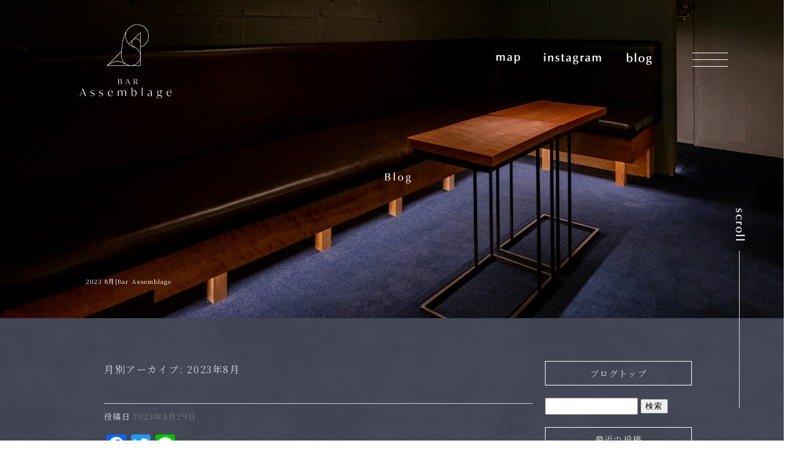

--- FILE ---
content_type: text/html; charset=UTF-8
request_url: https://www.bar-assemblage.com/archives/date/2023/08
body_size: 7455
content:
<!DOCTYPE html>
<html lang="ja">
<head>
<!-- ▼Googleアナリティクスタグ▼ -->

<!-- ▲Googleアナリティクスタグ▲ -->
<link rel='dns-prefetch' href='//www.google.com' />
<link rel='dns-prefetch' href='//s.w.org' />
<link rel="alternate" type="application/rss+xml" title="Bar Assemblage &raquo; フィード" href="https://www.bar-assemblage.com/feed" />
<link rel="alternate" type="application/rss+xml" title="Bar Assemblage &raquo; コメントフィード" href="https://www.bar-assemblage.com/comments/feed" />
		<script type="text/javascript">
			window._wpemojiSettings = {"baseUrl":"https:\/\/s.w.org\/images\/core\/emoji\/11\/72x72\/","ext":".png","svgUrl":"https:\/\/s.w.org\/images\/core\/emoji\/11\/svg\/","svgExt":".svg","source":{"concatemoji":"https:\/\/www.bar-assemblage.com\/60020057\/wp-includes\/js\/wp-emoji-release.min.js?ver=4.9.8"}};
			!function(a,b,c){function d(a,b){var c=String.fromCharCode;l.clearRect(0,0,k.width,k.height),l.fillText(c.apply(this,a),0,0);var d=k.toDataURL();l.clearRect(0,0,k.width,k.height),l.fillText(c.apply(this,b),0,0);var e=k.toDataURL();return d===e}function e(a){var b;if(!l||!l.fillText)return!1;switch(l.textBaseline="top",l.font="600 32px Arial",a){case"flag":return!(b=d([55356,56826,55356,56819],[55356,56826,8203,55356,56819]))&&(b=d([55356,57332,56128,56423,56128,56418,56128,56421,56128,56430,56128,56423,56128,56447],[55356,57332,8203,56128,56423,8203,56128,56418,8203,56128,56421,8203,56128,56430,8203,56128,56423,8203,56128,56447]),!b);case"emoji":return b=d([55358,56760,9792,65039],[55358,56760,8203,9792,65039]),!b}return!1}function f(a){var c=b.createElement("script");c.src=a,c.defer=c.type="text/javascript",b.getElementsByTagName("head")[0].appendChild(c)}var g,h,i,j,k=b.createElement("canvas"),l=k.getContext&&k.getContext("2d");for(j=Array("flag","emoji"),c.supports={everything:!0,everythingExceptFlag:!0},i=0;i<j.length;i++)c.supports[j[i]]=e(j[i]),c.supports.everything=c.supports.everything&&c.supports[j[i]],"flag"!==j[i]&&(c.supports.everythingExceptFlag=c.supports.everythingExceptFlag&&c.supports[j[i]]);c.supports.everythingExceptFlag=c.supports.everythingExceptFlag&&!c.supports.flag,c.DOMReady=!1,c.readyCallback=function(){c.DOMReady=!0},c.supports.everything||(h=function(){c.readyCallback()},b.addEventListener?(b.addEventListener("DOMContentLoaded",h,!1),a.addEventListener("load",h,!1)):(a.attachEvent("onload",h),b.attachEvent("onreadystatechange",function(){"complete"===b.readyState&&c.readyCallback()})),g=c.source||{},g.concatemoji?f(g.concatemoji):g.wpemoji&&g.twemoji&&(f(g.twemoji),f(g.wpemoji)))}(window,document,window._wpemojiSettings);
		</script>
		<style type="text/css">
img.wp-smiley,
img.emoji {
	display: inline !important;
	border: none !important;
	box-shadow: none !important;
	height: 1em !important;
	width: 1em !important;
	margin: 0 .07em !important;
	vertical-align: -0.1em !important;
	background: none !important;
	padding: 0 !important;
}
</style>
<link rel='stylesheet' id='simplamodalwindow-css'  href='https://www.bar-assemblage.com/60020057/wp-content/plugins/light-box-miyamoto/SimplaModalwindow/jquery.SimplaModalwindow.css?ver=4.9.8' type='text/css' media='all' />
<link rel='stylesheet' id='contact-form-7-css'  href='https://www.bar-assemblage.com/60020057/wp-content/plugins/contact-form-7/includes/css/styles.css?ver=5.1.6' type='text/css' media='all' />
<link rel='stylesheet' id='contact-form-7-confirm-css'  href='https://www.bar-assemblage.com/60020057/wp-content/plugins/contact-form-7-add-confirm/includes/css/styles.css?ver=5.1' type='text/css' media='all' />
<link rel='stylesheet' id='toc-screen-css'  href='https://www.bar-assemblage.com/60020057/wp-content/plugins/table-of-contents-plus/screen.min.css?ver=1509' type='text/css' media='all' />
<link rel='stylesheet' id='addtoany-css'  href='https://www.bar-assemblage.com/60020057/wp-content/plugins/add-to-any/addtoany.min.css?ver=1.15' type='text/css' media='all' />
<script type='text/javascript' src='https://www.bar-assemblage.com/60020057/wp-includes/js/jquery/jquery.js?ver=1.12.4'></script>
<script type='text/javascript' src='https://www.bar-assemblage.com/60020057/wp-includes/js/jquery/jquery-migrate.min.js?ver=1.4.1'></script>
<script type='text/javascript' src='https://www.bar-assemblage.com/60020057/wp-content/plugins/light-box-miyamoto/SimplaModalwindow/jquery.SimplaModalwindow.js?ver=1.7.1'></script>
<script type='text/javascript' src='https://www.bar-assemblage.com/60020057/wp-content/plugins/add-to-any/addtoany.min.js?ver=1.1'></script>
<link rel='https://api.w.org/' href='https://www.bar-assemblage.com/wp-json/' />

<script data-cfasync="false">
window.a2a_config=window.a2a_config||{};a2a_config.callbacks=[];a2a_config.overlays=[];a2a_config.templates={};a2a_localize = {
	Share: "共有",
	Save: "ブックマーク",
	Subscribe: "購読",
	Email: "メール",
	Bookmark: "ブックマーク",
	ShowAll: "すべて表示する",
	ShowLess: "小さく表示する",
	FindServices: "サービスを探す",
	FindAnyServiceToAddTo: "追加するサービスを今すぐ探す",
	PoweredBy: "Powered by",
	ShareViaEmail: "メールでシェアする",
	SubscribeViaEmail: "メールで購読する",
	BookmarkInYourBrowser: "ブラウザにブックマーク",
	BookmarkInstructions: "このページをブックマークするには、 Ctrl+D または \u2318+D を押下。",
	AddToYourFavorites: "お気に入りに追加",
	SendFromWebOrProgram: "任意のメールアドレスまたはメールプログラムから送信",
	EmailProgram: "メールプログラム",
	More: "詳細&#8230;"
};

(function(d,s,a,b){a=d.createElement(s);b=d.getElementsByTagName(s)[0];a.async=1;a.src="https://static.addtoany.com/menu/page.js";b.parentNode.insertBefore(a,b);})(document,"script");
</script>
<!-- Google tag (gtag.js) -->
<script async src="https://www.googletagmanager.com/gtag/js?id=G-N1JPTM6GNK"></script>
<script>
  window.dataLayer = window.dataLayer || [];
  function gtag(){dataLayer.push(arguments);}
  gtag('js', new Date());

  gtag('config', 'G-N1JPTM6GNK');
</script>
<style type="text/css">div#toc_container {width: 50%;}</style><meta charset="UTF-8" />
<meta name="viewport" content="width=1400">
<meta name="format-detection" content="telephone=no">
<title>  2023  8月 | Bar Assemblage</title>
<link rel="profile" href="https://gmpg.org/xfn/11" />
<link rel="stylesheet" type="text/css" media="all" href="https://www.bar-assemblage.com/60020057/wp-content/themes/multipress/style.css" />
<link rel="stylesheet" type="text/css" media="all" href="https://www.bar-assemblage.com/60020057/wp-content/themes/multipress/theme.css" />
<link rel="stylesheet" type="text/css" media="all" href="https://www.bar-assemblage.com/60020057/wp-content/themes/multipress/common.css" />
<link rel="icon" href="https://www.bar-assemblage.com/favicon.ico" />
<link rel="apple-touch-icon" type="image/png" sizes="240x240" href="https://www.bar-assemblage.com/apple-touch-icon.png">
<link rel="stylesheet" type="text/css" media="all" href="/files/files_common.css" />
<link rel="stylesheet" type="text/css" media="all" href="/files/files_pc.css" />

<link rel="pingback" href="https://www.bar-assemblage.com/60020057/xmlrpc.php" />





<meta name="description" content="Bar Assemblageは銀座駅、新橋駅、銀座コリドー街から徒歩5分、並木通り沿い、ブルーグレーとアフリカンチェリーの赤を基調とした落ち着いた空間を楽しむ隠れ家バーです。肘掛けのついたローチェアでウィスキーやブランデー、カクテルを楽しみながらゆったりくつろいでいただけます。" />
<meta name="keywords" content="Bar Assemblage,銀座8丁目バー,コリドー2件目,並木通りバー,新橋バー,デート,銀座バー" />

<script type="text/javascript" src="/files/js/effect_pc.js"></script>
<link rel="stylesheet" href="/files/Gallery-master/css/blueimp-gallery.min.css">
<script src="/files/Gallery-master/js/blueimp-gallery.min.js"></script>


<!-- OGPここから -->
<meta property="fb:app_id" content="" />
<meta property="og:type" content="website" />
<meta property="og:locale" content="ja_JP" />
<meta property="og:description" content="">
<meta property="og:title" content="Bar Assemblage">
<meta property="og:url" content="https://www.bar-assemblage.com/">
<meta property="og:image" content="https://www.bar-assemblage.com/apple-touch-icon.png">
<meta property="og:site_name" content="Bar Assemblage">
<!-- OGPここまで -->
</head>


<body  class="blog">

<div id="wrapper">
<div id="blueimp-gallery" class="blueimp-gallery blueimp-gallery-controls">
    <div class="slides"></div>
    <h3 class="title"></h3>
    <p class="description"></p>
    <a class="prev">‹</a>
    <a class="next">›</a>
    <a class="close">×</a>
    <a class="play-pause"></a>
    <ol class="indicator"></ol>
</div>

	<div id="branding_box">

	<div id="site-description">
<a href="https://www.bar-assemblage.com/" title="Bar Assemblage" rel="home">  2023  8月|Bar Assemblage</a>
	</div>


<div id="header_information" class="post">

	
<div class="post-data">
<div class="main_header">
  <a href="/"><img src="/files/sp1.gif" width="240" height="100" /></a>
</div>

<div id="header_btn">
  <div id="header_btn_map"><a href="/#qvugif2j68r8bthmsg9z"><img src="/files/btn_sample.png" alt="MAP"></a></div>
  <div id="header_btn_insta"><a href="https://www.instagram.com/ginza_bar_assemblage" target="_blank"><img src="/files/btn_insta.png" alt="Instagram"></a></div>
  <div id="header_btn_blog"><a href="/blog"><img src="/files/btn_blog.png" alt="ブログ"></a></div>
</div></div>

<div class="clear_float"></div>

	
</div><!-- #header_information -->


	<div id="access" role="navigation">
		<div class="menu-header"><ul id="menu-gnavi" class="menu"><li id="menu-item-34" class="gnavi11 menu-item menu-item-type-post_type menu-item-object-page menu-item-home menu-item-34"><a href="https://www.bar-assemblage.com/">Top</a></li>
<li id="menu-item-35" class="gnavi12 menu-item menu-item-type-post_type menu-item-object-page menu-item-35"><a href="https://www.bar-assemblage.com/concept">Concept</a></li>
<li id="menu-item-33" class="gnavi13 menu-item menu-item-type-post_type menu-item-object-page menu-item-33"><a href="https://www.bar-assemblage.com/menu">Menu</a></li>
<li id="menu-item-84" class="gnavi14 menu-item menu-item-type-post_type menu-item-object-page menu-item-84"><a href="https://www.bar-assemblage.com/about">About</a></li>
<li id="menu-item-32" class="gnavi15 menu-item menu-item-type-post_type menu-item-object-page menu-item-32"><a href="https://www.bar-assemblage.com/furniture">Furniture</a></li>
</ul></div>	</div><!-- #access -->

	</div><!-- #branding_box --><div id="main_teaser">


        <img alt="Blog" src="https://www.bar-assemblage.com/60020057/wp-content/uploads/2023/07/pc_teaser_06.jpg">
</div>

<div id="outer_block">
<div id="inner_block">

	<div id="blog_main">

		<div id="container">


			<h1 class="page-title">
				月別アーカイブ: <span>2023年8月</span>			</h1>





        <div id="post-1161" class="post-1161 post type-post status-publish format-standard hentry category-blogpost">
            <h2 class="entry-title"><a href="https://www.bar-assemblage.com/archives/1161" title=" へのパーマリンク" rel="bookmark"></a></h2>

            <div class="entry-meta">
                <span class="meta-prep meta-prep-author">投稿日</span> <a href="https://www.bar-assemblage.com/archives/1161" title="8:09 PM" rel="bookmark"><span class="entry-date">2023年8月29日</span></a><!-- <span class="meta-sep">by</span>-->  <!--<span class="author vcard"><a class="url fn n" href="https://www.bar-assemblage.com/archives/author/aritonezumi" title="aritonezumi の投稿をすべて表示">aritonezumi</a></span>-->            </div><!-- .entry-meta -->

    
            <div class="entry-content">
                <div class="addtoany_share_save_container addtoany_content addtoany_content_top"><div class="a2a_kit a2a_kit_size_32 addtoany_list" data-a2a-url="https://www.bar-assemblage.com/archives/1161"><a class="a2a_button_facebook" href="https://www.addtoany.com/add_to/facebook?linkurl=https%3A%2F%2Fwww.bar-assemblage.com%2Farchives%2F1161&amp;linkname=" title="Facebook" rel="nofollow noopener" target="_blank"></a><a class="a2a_button_twitter" href="https://www.addtoany.com/add_to/twitter?linkurl=https%3A%2F%2Fwww.bar-assemblage.com%2Farchives%2F1161&amp;linkname=" title="Twitter" rel="nofollow noopener" target="_blank"></a><a class="a2a_button_line" href="https://www.addtoany.com/add_to/line?linkurl=https%3A%2F%2Fwww.bar-assemblage.com%2Farchives%2F1161&amp;linkname=" title="Line" rel="nofollow noopener" target="_blank"></a></div></div><p>写真はペニシリンカクテル！ 何年も前に作って、ぜんぜん作った数が少ないカクテル笑<br />
久しぶりに作って試飲しましたが、、 めちくちゃ美味しい！ ウイスキーカクテル好きにはかなりおすすめの1杯です！ 名前の由来は同名の抗生物質、<br />
スコッチウイスキーを3種類使い、 レモン、蜂蜜、生姜をブレンドしたカクテル。 名前通り身体に良さそうなカクテルです笑<br />
本日もご来店お待ちしております^_^ Bar Assemblage 東京都中央区銀座8-5-6中島商事ビルB1 03-68226172<br />
#bar#tokoy#ginza#cocktails #brandy#whiskey#wine#tequila<br />
#バー#東京#銀座＃力クテル#ブランデー#ウイスキー#ワイン#テキーラ</p>
                            </div><!-- .entry-content -->

    
        </div><!-- #post-## -->

    

        <div id="post-1160" class="post-1160 post type-post status-publish format-standard hentry category-blogpost">
            <h2 class="entry-title"><a href="https://www.bar-assemblage.com/archives/1160" title="銀座、新橋、コリドー街　隠れ家バーアッサンブラージュ へのパーマリンク" rel="bookmark">銀座、新橋、コリドー街　隠れ家バーアッサンブラージュ</a></h2>

            <div class="entry-meta">
                <span class="meta-prep meta-prep-author">投稿日</span> <a href="https://www.bar-assemblage.com/archives/1160" title="6:09 PM" rel="bookmark"><span class="entry-date">2023年8月15日</span></a><!-- <span class="meta-sep">by</span>-->  <!--<span class="author vcard"><a class="url fn n" href="https://www.bar-assemblage.com/archives/author/aritonezumi" title="aritonezumi の投稿をすべて表示">aritonezumi</a></span>-->            </div><!-- .entry-meta -->

    
            <div class="entry-content">
                <div class="addtoany_share_save_container addtoany_content addtoany_content_top"><div class="a2a_kit a2a_kit_size_32 addtoany_list" data-a2a-url="https://www.bar-assemblage.com/archives/1160" data-a2a-title="銀座、新橋、コリドー街　隠れ家バーアッサンブラージュ"><a class="a2a_button_facebook" href="https://www.addtoany.com/add_to/facebook?linkurl=https%3A%2F%2Fwww.bar-assemblage.com%2Farchives%2F1160&amp;linkname=%E9%8A%80%E5%BA%A7%E3%80%81%E6%96%B0%E6%A9%8B%E3%80%81%E3%82%B3%E3%83%AA%E3%83%89%E3%83%BC%E8%A1%97%E3%80%80%E9%9A%A0%E3%82%8C%E5%AE%B6%E3%83%90%E3%83%BC%E3%82%A2%E3%83%83%E3%82%B5%E3%83%B3%E3%83%96%E3%83%A9%E3%83%BC%E3%82%B8%E3%83%A5" title="Facebook" rel="nofollow noopener" target="_blank"></a><a class="a2a_button_twitter" href="https://www.addtoany.com/add_to/twitter?linkurl=https%3A%2F%2Fwww.bar-assemblage.com%2Farchives%2F1160&amp;linkname=%E9%8A%80%E5%BA%A7%E3%80%81%E6%96%B0%E6%A9%8B%E3%80%81%E3%82%B3%E3%83%AA%E3%83%89%E3%83%BC%E8%A1%97%E3%80%80%E9%9A%A0%E3%82%8C%E5%AE%B6%E3%83%90%E3%83%BC%E3%82%A2%E3%83%83%E3%82%B5%E3%83%B3%E3%83%96%E3%83%A9%E3%83%BC%E3%82%B8%E3%83%A5" title="Twitter" rel="nofollow noopener" target="_blank"></a><a class="a2a_button_line" href="https://www.addtoany.com/add_to/line?linkurl=https%3A%2F%2Fwww.bar-assemblage.com%2Farchives%2F1160&amp;linkname=%E9%8A%80%E5%BA%A7%E3%80%81%E6%96%B0%E6%A9%8B%E3%80%81%E3%82%B3%E3%83%AA%E3%83%89%E3%83%BC%E8%A1%97%E3%80%80%E9%9A%A0%E3%82%8C%E5%AE%B6%E3%83%90%E3%83%BC%E3%82%A2%E3%83%83%E3%82%B5%E3%83%B3%E3%83%96%E3%83%A9%E3%83%BC%E3%82%B8%E3%83%A5" title="Line" rel="nofollow noopener" target="_blank"></a></div></div><p>今日のカクテルは神風。 時間作って鹿児島に帰ってみんなと飲みたい！<br />
Bar Assemblage 東京都中央区銀座8-5-6中島商事ビルB1 03-68226172<br />
#bar#tokoy#ginza#cocktails #brandy#whiskey#wine#tequila<br />
#バー#東京#銀座＃力クテル#ブランデー#ウイスキー#ワイン#テキーラ</p>
                            </div><!-- .entry-content -->

    
        </div><!-- #post-## -->

    

        <div id="post-1159" class="post-1159 post type-post status-publish format-standard hentry category-blogpost">
            <h2 class="entry-title"><a href="https://www.bar-assemblage.com/archives/1159" title="銀座、新橋、コリドー街　隠れ家バーアッサンブラージュ へのパーマリンク" rel="bookmark">銀座、新橋、コリドー街　隠れ家バーアッサンブラージュ</a></h2>

            <div class="entry-meta">
                <span class="meta-prep meta-prep-author">投稿日</span> <a href="https://www.bar-assemblage.com/archives/1159" title="6:52 PM" rel="bookmark"><span class="entry-date">2023年8月14日</span></a><!-- <span class="meta-sep">by</span>-->  <!--<span class="author vcard"><a class="url fn n" href="https://www.bar-assemblage.com/archives/author/aritonezumi" title="aritonezumi の投稿をすべて表示">aritonezumi</a></span>-->            </div><!-- .entry-meta -->

    
            <div class="entry-content">
                <div class="addtoany_share_save_container addtoany_content addtoany_content_top"><div class="a2a_kit a2a_kit_size_32 addtoany_list" data-a2a-url="https://www.bar-assemblage.com/archives/1159" data-a2a-title="銀座、新橋、コリドー街　隠れ家バーアッサンブラージュ"><a class="a2a_button_facebook" href="https://www.addtoany.com/add_to/facebook?linkurl=https%3A%2F%2Fwww.bar-assemblage.com%2Farchives%2F1159&amp;linkname=%E9%8A%80%E5%BA%A7%E3%80%81%E6%96%B0%E6%A9%8B%E3%80%81%E3%82%B3%E3%83%AA%E3%83%89%E3%83%BC%E8%A1%97%E3%80%80%E9%9A%A0%E3%82%8C%E5%AE%B6%E3%83%90%E3%83%BC%E3%82%A2%E3%83%83%E3%82%B5%E3%83%B3%E3%83%96%E3%83%A9%E3%83%BC%E3%82%B8%E3%83%A5" title="Facebook" rel="nofollow noopener" target="_blank"></a><a class="a2a_button_twitter" href="https://www.addtoany.com/add_to/twitter?linkurl=https%3A%2F%2Fwww.bar-assemblage.com%2Farchives%2F1159&amp;linkname=%E9%8A%80%E5%BA%A7%E3%80%81%E6%96%B0%E6%A9%8B%E3%80%81%E3%82%B3%E3%83%AA%E3%83%89%E3%83%BC%E8%A1%97%E3%80%80%E9%9A%A0%E3%82%8C%E5%AE%B6%E3%83%90%E3%83%BC%E3%82%A2%E3%83%83%E3%82%B5%E3%83%B3%E3%83%96%E3%83%A9%E3%83%BC%E3%82%B8%E3%83%A5" title="Twitter" rel="nofollow noopener" target="_blank"></a><a class="a2a_button_line" href="https://www.addtoany.com/add_to/line?linkurl=https%3A%2F%2Fwww.bar-assemblage.com%2Farchives%2F1159&amp;linkname=%E9%8A%80%E5%BA%A7%E3%80%81%E6%96%B0%E6%A9%8B%E3%80%81%E3%82%B3%E3%83%AA%E3%83%89%E3%83%BC%E8%A1%97%E3%80%80%E9%9A%A0%E3%82%8C%E5%AE%B6%E3%83%90%E3%83%BC%E3%82%A2%E3%83%83%E3%82%B5%E3%83%B3%E3%83%96%E3%83%A9%E3%83%BC%E3%82%B8%E3%83%A5" title="Line" rel="nofollow noopener" target="_blank"></a></div></div><p>３連休終わりまして、 本日からアッサンブラージュ16時〜営業中です！ 写真は夏らしく、スッキリの定番カクテル、ジンリッキー！ Bar<br />
Assemblage 東京都中央区銀座8-5-6中島商事ビルB1 03-68226172 #bar#tokoy#ginza#cocktails<br />
#brandy#whiskey#wine#tequila #バー#東京#銀座＃力 クテル#ブランデー#ウイスキー#ワイン#テキーラ</p>
                            </div><!-- .entry-content -->

    
        </div><!-- #post-## -->

    

        <div id="post-1158" class="post-1158 post type-post status-publish format-standard hentry category-blogpost">
            <h2 class="entry-title"><a href="https://www.bar-assemblage.com/archives/1158" title="銀座、新橋、コリドー街　隠れ家バーアッサンブラージュ へのパーマリンク" rel="bookmark">銀座、新橋、コリドー街　隠れ家バーアッサンブラージュ</a></h2>

            <div class="entry-meta">
                <span class="meta-prep meta-prep-author">投稿日</span> <a href="https://www.bar-assemblage.com/archives/1158" title="7:24 PM" rel="bookmark"><span class="entry-date">2023年8月9日</span></a><!-- <span class="meta-sep">by</span>-->  <!--<span class="author vcard"><a class="url fn n" href="https://www.bar-assemblage.com/archives/author/aritonezumi" title="aritonezumi の投稿をすべて表示">aritonezumi</a></span>-->            </div><!-- .entry-meta -->

    
            <div class="entry-content">
                <div class="addtoany_share_save_container addtoany_content addtoany_content_top"><div class="a2a_kit a2a_kit_size_32 addtoany_list" data-a2a-url="https://www.bar-assemblage.com/archives/1158" data-a2a-title="銀座、新橋、コリドー街　隠れ家バーアッサンブラージュ"><a class="a2a_button_facebook" href="https://www.addtoany.com/add_to/facebook?linkurl=https%3A%2F%2Fwww.bar-assemblage.com%2Farchives%2F1158&amp;linkname=%E9%8A%80%E5%BA%A7%E3%80%81%E6%96%B0%E6%A9%8B%E3%80%81%E3%82%B3%E3%83%AA%E3%83%89%E3%83%BC%E8%A1%97%E3%80%80%E9%9A%A0%E3%82%8C%E5%AE%B6%E3%83%90%E3%83%BC%E3%82%A2%E3%83%83%E3%82%B5%E3%83%B3%E3%83%96%E3%83%A9%E3%83%BC%E3%82%B8%E3%83%A5" title="Facebook" rel="nofollow noopener" target="_blank"></a><a class="a2a_button_twitter" href="https://www.addtoany.com/add_to/twitter?linkurl=https%3A%2F%2Fwww.bar-assemblage.com%2Farchives%2F1158&amp;linkname=%E9%8A%80%E5%BA%A7%E3%80%81%E6%96%B0%E6%A9%8B%E3%80%81%E3%82%B3%E3%83%AA%E3%83%89%E3%83%BC%E8%A1%97%E3%80%80%E9%9A%A0%E3%82%8C%E5%AE%B6%E3%83%90%E3%83%BC%E3%82%A2%E3%83%83%E3%82%B5%E3%83%B3%E3%83%96%E3%83%A9%E3%83%BC%E3%82%B8%E3%83%A5" title="Twitter" rel="nofollow noopener" target="_blank"></a><a class="a2a_button_line" href="https://www.addtoany.com/add_to/line?linkurl=https%3A%2F%2Fwww.bar-assemblage.com%2Farchives%2F1158&amp;linkname=%E9%8A%80%E5%BA%A7%E3%80%81%E6%96%B0%E6%A9%8B%E3%80%81%E3%82%B3%E3%83%AA%E3%83%89%E3%83%BC%E8%A1%97%E3%80%80%E9%9A%A0%E3%82%8C%E5%AE%B6%E3%83%90%E3%83%BC%E3%82%A2%E3%83%83%E3%82%B5%E3%83%B3%E3%83%96%E3%83%A9%E3%83%BC%E3%82%B8%E3%83%A5" title="Line" rel="nofollow noopener" target="_blank"></a></div></div><p>今日は何を投稿しようと思い、誕生日カクテルを調べてみたら、、</p>
<p>ベル・エール<br />
1996年度、「サントリー<br />
ザ・カクテルコンペティション」のショートカクテル部門で、見事“カクテル・オブ・ザ・イヤー”に輝いた作品。大阪市にある“BAR<br />
ALPONTE”のバーテンダー・藤田敏章氏の作品。「緑の森には極彩色の鳥や蝶が飛び交い、その美しい翼は私たちに生命の神秘と力強さを感じさせる。緑の森は私達の生命のゆりかご。失わないよう、いつまでも」。藤田氏の熱い思い込められたカクテルだそうです。</p>
<p>知らないカクテルだったので作ってみましたが、<br />
美味しい！！</p>
<p>けど使ってるお酒の種類なりデコレーションなり全く違うので、たぶんぜんぜん違う味なんだと思います笑</p>
<p>カクテル言葉は<br />
「周囲の人を活気つける豊かな人」</p>
<p>本日もご来店お待ちしております^_^</p>
                            </div><!-- .entry-content -->

    
        </div><!-- #post-## -->

    

        <div id="post-1157" class="post-1157 post type-post status-publish format-standard hentry category-blogpost">
            <h2 class="entry-title"><a href="https://www.bar-assemblage.com/archives/1157" title="銀座、新橋、コリドー街　隠れ家バーアッサンブラージュ へのパーマリンク" rel="bookmark">銀座、新橋、コリドー街　隠れ家バーアッサンブラージュ</a></h2>

            <div class="entry-meta">
                <span class="meta-prep meta-prep-author">投稿日</span> <a href="https://www.bar-assemblage.com/archives/1157" title="6:56 PM" rel="bookmark"><span class="entry-date">2023年8月8日</span></a><!-- <span class="meta-sep">by</span>-->  <!--<span class="author vcard"><a class="url fn n" href="https://www.bar-assemblage.com/archives/author/aritonezumi" title="aritonezumi の投稿をすべて表示">aritonezumi</a></span>-->            </div><!-- .entry-meta -->

    
            <div class="entry-content">
                <div class="addtoany_share_save_container addtoany_content addtoany_content_top"><div class="a2a_kit a2a_kit_size_32 addtoany_list" data-a2a-url="https://www.bar-assemblage.com/archives/1157" data-a2a-title="銀座、新橋、コリドー街　隠れ家バーアッサンブラージュ"><a class="a2a_button_facebook" href="https://www.addtoany.com/add_to/facebook?linkurl=https%3A%2F%2Fwww.bar-assemblage.com%2Farchives%2F1157&amp;linkname=%E9%8A%80%E5%BA%A7%E3%80%81%E6%96%B0%E6%A9%8B%E3%80%81%E3%82%B3%E3%83%AA%E3%83%89%E3%83%BC%E8%A1%97%E3%80%80%E9%9A%A0%E3%82%8C%E5%AE%B6%E3%83%90%E3%83%BC%E3%82%A2%E3%83%83%E3%82%B5%E3%83%B3%E3%83%96%E3%83%A9%E3%83%BC%E3%82%B8%E3%83%A5" title="Facebook" rel="nofollow noopener" target="_blank"></a><a class="a2a_button_twitter" href="https://www.addtoany.com/add_to/twitter?linkurl=https%3A%2F%2Fwww.bar-assemblage.com%2Farchives%2F1157&amp;linkname=%E9%8A%80%E5%BA%A7%E3%80%81%E6%96%B0%E6%A9%8B%E3%80%81%E3%82%B3%E3%83%AA%E3%83%89%E3%83%BC%E8%A1%97%E3%80%80%E9%9A%A0%E3%82%8C%E5%AE%B6%E3%83%90%E3%83%BC%E3%82%A2%E3%83%83%E3%82%B5%E3%83%B3%E3%83%96%E3%83%A9%E3%83%BC%E3%82%B8%E3%83%A5" title="Twitter" rel="nofollow noopener" target="_blank"></a><a class="a2a_button_line" href="https://www.addtoany.com/add_to/line?linkurl=https%3A%2F%2Fwww.bar-assemblage.com%2Farchives%2F1157&amp;linkname=%E9%8A%80%E5%BA%A7%E3%80%81%E6%96%B0%E6%A9%8B%E3%80%81%E3%82%B3%E3%83%AA%E3%83%89%E3%83%BC%E8%A1%97%E3%80%80%E9%9A%A0%E3%82%8C%E5%AE%B6%E3%83%90%E3%83%BC%E3%82%A2%E3%83%83%E3%82%B5%E3%83%B3%E3%83%96%E3%83%A9%E3%83%BC%E3%82%B8%E3%83%A5" title="Line" rel="nofollow noopener" target="_blank"></a></div></div><p>最近良く出るエスプレッソマティーニ、<br />
写真用で豆使ってしまい今日はお作りする事ができません笑</p>
<p>明日買いに行きます笑</p>
<p>お盆営業日程<br />
7日（月）〜10日（木）通常営業16時〜</p>
<p>11日（金）〜13日（日）定休日</p>
<p>14日（月）〜通常営業</p>
<p>となります！</p>
<p>ご来店お待ちしております^_^</p>
<p>そ</p>
                            </div><!-- .entry-content -->

    
        </div><!-- #post-## -->

    


		</div><!-- #container -->


		<div id="primary" class="widget-area" role="complementary">
			<ul class="xoxo">


<li id="text-6" class="widget-container widget_text">			<div class="textwidget"><div class="widget-title2 unity_title">
<a href="/blog">ブログトップ</a>
</div></div>
		</li><li id="search-2" class="widget-container widget_search"><form role="search" method="get" id="searchform" class="searchform" action="https://www.bar-assemblage.com/">
				<div>
					<label class="screen-reader-text" for="s">検索:</label>
					<input type="text" value="" name="s" id="s" />
					<input type="submit" id="searchsubmit" value="検索" />
				</div>
			</form></li>		<li id="recent-posts-2" class="widget-container widget_recent_entries">		<h3 class="widget-title unity_title">最近の投稿</h3>		<ul>
											<li>
					<a href="https://www.bar-assemblage.com/archives/1162">銀座、新橋、コリドー街　隠れ家バーアッサンブラージュ</a>
									</li>
											<li>
					<a href="https://www.bar-assemblage.com/archives/1161">(タイトルなし)</a>
									</li>
											<li>
					<a href="https://www.bar-assemblage.com/archives/1160">銀座、新橋、コリドー街　隠れ家バーアッサンブラージュ</a>
									</li>
											<li>
					<a href="https://www.bar-assemblage.com/archives/1159">銀座、新橋、コリドー街　隠れ家バーアッサンブラージュ</a>
									</li>
											<li>
					<a href="https://www.bar-assemblage.com/archives/1158">銀座、新橋、コリドー街　隠れ家バーアッサンブラージュ</a>
									</li>
					</ul>
		</li><li id="archives-2" class="widget-container widget_archive"><h3 class="widget-title unity_title">アーカイブ</h3>		<ul>
			<li><a href='https://www.bar-assemblage.com/archives/date/2023/09'>2023年9月</a></li>
	<li><a href='https://www.bar-assemblage.com/archives/date/2023/08'>2023年8月</a></li>
	<li><a href='https://www.bar-assemblage.com/archives/date/2023/07'>2023年7月</a></li>
	<li><a href='https://www.bar-assemblage.com/archives/date/2023/06'>2023年6月</a></li>
		</ul>
		</li><li id="categories-2" class="widget-container widget_categories"><h3 class="widget-title unity_title">カテゴリー</h3>		<ul>
	<li class="cat-item cat-item-1"><a href="https://www.bar-assemblage.com/archives/category/blogpost" >日記</a>
</li>
		</ul>
</li><li id="calendar-2" class="widget-container widget_calendar"><h3 class="widget-title unity_title">投稿日カレンダー</h3><div id="calendar_wrap" class="calendar_wrap"><table id="wp-calendar">
	<caption>2023年8月</caption>
	<thead>
	<tr>
		<th scope="col" title="日曜日">日</th>
		<th scope="col" title="月曜日">月</th>
		<th scope="col" title="火曜日">火</th>
		<th scope="col" title="水曜日">水</th>
		<th scope="col" title="木曜日">木</th>
		<th scope="col" title="金曜日">金</th>
		<th scope="col" title="土曜日">土</th>
	</tr>
	</thead>

	<tfoot>
	<tr>
		<td colspan="3" id="prev"><a href="https://www.bar-assemblage.com/archives/date/2023/07">&laquo; 7月</a></td>
		<td class="pad">&nbsp;</td>
		<td colspan="3" id="next"><a href="https://www.bar-assemblage.com/archives/date/2023/09">9月 &raquo;</a></td>
	</tr>
	</tfoot>

	<tbody>
	<tr>
		<td colspan="2" class="pad">&nbsp;</td><td>1</td><td>2</td><td>3</td><td>4</td><td>5</td>
	</tr>
	<tr>
		<td>6</td><td>7</td><td><a href="https://www.bar-assemblage.com/archives/date/2023/08/08" aria-label="2023年8月8日 に投稿を公開">8</a></td><td><a href="https://www.bar-assemblage.com/archives/date/2023/08/09" aria-label="2023年8月9日 に投稿を公開">9</a></td><td>10</td><td>11</td><td>12</td>
	</tr>
	<tr>
		<td>13</td><td><a href="https://www.bar-assemblage.com/archives/date/2023/08/14" aria-label="2023年8月14日 に投稿を公開">14</a></td><td><a href="https://www.bar-assemblage.com/archives/date/2023/08/15" aria-label="2023年8月15日 に投稿を公開">15</a></td><td>16</td><td>17</td><td>18</td><td>19</td>
	</tr>
	<tr>
		<td>20</td><td>21</td><td>22</td><td>23</td><td>24</td><td>25</td><td>26</td>
	</tr>
	<tr>
		<td>27</td><td>28</td><td><a href="https://www.bar-assemblage.com/archives/date/2023/08/29" aria-label="2023年8月29日 に投稿を公開">29</a></td><td>30</td><td>31</td>
		<td class="pad" colspan="2">&nbsp;</td>
	</tr>
	</tbody>
	</table></div></li>			</ul>
		</div><!-- #primary .widget-area -->


</div><!-- #main -->

</div><!-- #inner_block -->
</div><!-- #outer_block -->

<div id="footer_block">
	<div id="footer_box">
		<div id="footer_sitemap_block">



    <div id="footer-widget-area" role="complementary">

<div id="first" class="widget-area">
  <ul class="xoxo">
<div class="menu-header"><ul id="menu-footer_navi" class="menu"><li id="menu-item-59" class="menu-item menu-item-type-post_type menu-item-object-page menu-item-home menu-item-59"><a href="https://www.bar-assemblage.com/">Top</a></li>
<li id="menu-item-60" class="menu-item menu-item-type-post_type menu-item-object-page menu-item-60"><a href="https://www.bar-assemblage.com/concept">Concept</a></li>
<li id="menu-item-61" class="menu-item menu-item-type-post_type menu-item-object-page menu-item-61"><a href="https://www.bar-assemblage.com/menu">Menu</a></li>
<li id="menu-item-87" class="menu-item menu-item-type-post_type menu-item-object-page menu-item-87"><a href="https://www.bar-assemblage.com/about">About</a></li>
<li id="menu-item-62" class="menu-item menu-item-type-post_type menu-item-object-page menu-item-62"><a href="https://www.bar-assemblage.com/furniture">Furniture</a></li>
<li id="menu-item-64" class="menu-item menu-item-type-post_type menu-item-object-page current_page_parent menu-item-64"><a href="https://www.bar-assemblage.com/blog">Blog</a></li>
</ul></div>  </ul>
</div>

  </div><!-- #footer-widget-area -->
		</div><!--#footer_sitemap_block-->

		<div class="footer_infomation">


<div id="footer_information" class="post">

		<div class="entry-post">

		<div class="post-data">
			<p>〒104-0061  東京都中央区銀座８丁目５−６ 中島商事ビル B1F<br>TEL：03-6822-6172</p>

<div id="footer_btn">
  <div id="footer_btn_map"><a href="/#qvugif2j68r8bthmsg9z"><img src="/files/footer_icon_map.png" alt="MAP"></a></div>
  <div id="footer_btn_insta"><a href="https://www.instagram.com/ginza_bar_assemblage" target="_blank"><img src="/files/footer_icon_insta.png" alt="Instagram"></a></div>
  <div id="footer_btn_blog"><a href="/blog"><img src="/files/footer_icon_blog.png" alt="ブログ"></a></div>
</div>

<div id="scroll-down">
  <a href="#outer_block">
    <img src="/files/scroll_btn.png" alt="SCROLL">
  </a>
</div>
<div id="scroll-up">
  <a href="#">
    <img src="/files/top_btn.png" alt="PAGE TOP">
  </a>
</div>

<script type="text/javascript" src="/files/js/footer_pc.js"></script>		</div>

<div class="clear_float"></div>

	</div>
	
</div><!-- #footer_information -->


		</div><!-- .footer_infomation -->
	</div><!--footer_box-->

<address id="copyright">Copyright (C) Bar Assemblage All Rights Reserved.</address>

</div><!--footer_block-->

</div><!--wrapper-->
<script type='text/javascript'>
/* <![CDATA[ */
var wpcf7 = {"apiSettings":{"root":"https:\/\/www.bar-assemblage.com\/wp-json\/contact-form-7\/v1","namespace":"contact-form-7\/v1"}};
/* ]]> */
</script>
<script type='text/javascript' src='https://www.bar-assemblage.com/60020057/wp-content/plugins/contact-form-7/includes/js/scripts.js?ver=5.1.6'></script>
<script type='text/javascript' src='https://www.bar-assemblage.com/60020057/wp-includes/js/jquery/jquery.form.min.js?ver=4.2.1'></script>
<script type='text/javascript' src='https://www.bar-assemblage.com/60020057/wp-content/plugins/contact-form-7-add-confirm/includes/js/scripts.js?ver=5.1'></script>
<script type='text/javascript'>
/* <![CDATA[ */
var tocplus = {"visibility_show":"show","visibility_hide":"hide","width":"50%"};
/* ]]> */
</script>
<script type='text/javascript' src='https://www.bar-assemblage.com/60020057/wp-content/plugins/table-of-contents-plus/front.min.js?ver=1509'></script>
<script type='text/javascript' src='https://www.google.com/recaptcha/api.js?render=6LeX7homAAAAAIHIu0CeZaDagwUhRyNv6AHTY8Wl&#038;ver=3.0'></script>
<script type='text/javascript' src='https://www.bar-assemblage.com/60020057/wp-includes/js/wp-embed.min.js?ver=4.9.8'></script>
<script type="text/javascript">
( function( grecaptcha, sitekey, actions ) {

	var wpcf7recaptcha = {

		execute: function( action ) {
			grecaptcha.execute(
				sitekey,
				{ action: action }
			).then( function( token ) {
				var forms = document.getElementsByTagName( 'form' );

				for ( var i = 0; i < forms.length; i++ ) {
					var fields = forms[ i ].getElementsByTagName( 'input' );

					for ( var j = 0; j < fields.length; j++ ) {
						var field = fields[ j ];

						if ( 'g-recaptcha-response' === field.getAttribute( 'name' ) ) {
							field.setAttribute( 'value', token );
							break;
						}
					}
				}
			} );
		},

		executeOnHomepage: function() {
			wpcf7recaptcha.execute( actions[ 'homepage' ] );
		},

		executeOnContactform: function() {
			wpcf7recaptcha.execute( actions[ 'contactform' ] );
		},

	};

	grecaptcha.ready(
		wpcf7recaptcha.executeOnHomepage
	);

	document.addEventListener( 'change',
		wpcf7recaptcha.executeOnContactform, false
	);

	document.addEventListener( 'wpcf7submit',
		wpcf7recaptcha.executeOnHomepage, false
	);

} )(
	grecaptcha,
	'6LeX7homAAAAAIHIu0CeZaDagwUhRyNv6AHTY8Wl',
	{"homepage":"homepage","contactform":"contactform"}
);
</script>

</body>
</html>

--- FILE ---
content_type: text/html; charset=utf-8
request_url: https://www.google.com/recaptcha/api2/anchor?ar=1&k=6LeX7homAAAAAIHIu0CeZaDagwUhRyNv6AHTY8Wl&co=aHR0cHM6Ly93d3cuYmFyLWFzc2VtYmxhZ2UuY29tOjQ0Mw..&hl=en&v=PoyoqOPhxBO7pBk68S4YbpHZ&size=invisible&anchor-ms=20000&execute-ms=30000&cb=lep06b88z18g
body_size: 49834
content:
<!DOCTYPE HTML><html dir="ltr" lang="en"><head><meta http-equiv="Content-Type" content="text/html; charset=UTF-8">
<meta http-equiv="X-UA-Compatible" content="IE=edge">
<title>reCAPTCHA</title>
<style type="text/css">
/* cyrillic-ext */
@font-face {
  font-family: 'Roboto';
  font-style: normal;
  font-weight: 400;
  font-stretch: 100%;
  src: url(//fonts.gstatic.com/s/roboto/v48/KFO7CnqEu92Fr1ME7kSn66aGLdTylUAMa3GUBHMdazTgWw.woff2) format('woff2');
  unicode-range: U+0460-052F, U+1C80-1C8A, U+20B4, U+2DE0-2DFF, U+A640-A69F, U+FE2E-FE2F;
}
/* cyrillic */
@font-face {
  font-family: 'Roboto';
  font-style: normal;
  font-weight: 400;
  font-stretch: 100%;
  src: url(//fonts.gstatic.com/s/roboto/v48/KFO7CnqEu92Fr1ME7kSn66aGLdTylUAMa3iUBHMdazTgWw.woff2) format('woff2');
  unicode-range: U+0301, U+0400-045F, U+0490-0491, U+04B0-04B1, U+2116;
}
/* greek-ext */
@font-face {
  font-family: 'Roboto';
  font-style: normal;
  font-weight: 400;
  font-stretch: 100%;
  src: url(//fonts.gstatic.com/s/roboto/v48/KFO7CnqEu92Fr1ME7kSn66aGLdTylUAMa3CUBHMdazTgWw.woff2) format('woff2');
  unicode-range: U+1F00-1FFF;
}
/* greek */
@font-face {
  font-family: 'Roboto';
  font-style: normal;
  font-weight: 400;
  font-stretch: 100%;
  src: url(//fonts.gstatic.com/s/roboto/v48/KFO7CnqEu92Fr1ME7kSn66aGLdTylUAMa3-UBHMdazTgWw.woff2) format('woff2');
  unicode-range: U+0370-0377, U+037A-037F, U+0384-038A, U+038C, U+038E-03A1, U+03A3-03FF;
}
/* math */
@font-face {
  font-family: 'Roboto';
  font-style: normal;
  font-weight: 400;
  font-stretch: 100%;
  src: url(//fonts.gstatic.com/s/roboto/v48/KFO7CnqEu92Fr1ME7kSn66aGLdTylUAMawCUBHMdazTgWw.woff2) format('woff2');
  unicode-range: U+0302-0303, U+0305, U+0307-0308, U+0310, U+0312, U+0315, U+031A, U+0326-0327, U+032C, U+032F-0330, U+0332-0333, U+0338, U+033A, U+0346, U+034D, U+0391-03A1, U+03A3-03A9, U+03B1-03C9, U+03D1, U+03D5-03D6, U+03F0-03F1, U+03F4-03F5, U+2016-2017, U+2034-2038, U+203C, U+2040, U+2043, U+2047, U+2050, U+2057, U+205F, U+2070-2071, U+2074-208E, U+2090-209C, U+20D0-20DC, U+20E1, U+20E5-20EF, U+2100-2112, U+2114-2115, U+2117-2121, U+2123-214F, U+2190, U+2192, U+2194-21AE, U+21B0-21E5, U+21F1-21F2, U+21F4-2211, U+2213-2214, U+2216-22FF, U+2308-230B, U+2310, U+2319, U+231C-2321, U+2336-237A, U+237C, U+2395, U+239B-23B7, U+23D0, U+23DC-23E1, U+2474-2475, U+25AF, U+25B3, U+25B7, U+25BD, U+25C1, U+25CA, U+25CC, U+25FB, U+266D-266F, U+27C0-27FF, U+2900-2AFF, U+2B0E-2B11, U+2B30-2B4C, U+2BFE, U+3030, U+FF5B, U+FF5D, U+1D400-1D7FF, U+1EE00-1EEFF;
}
/* symbols */
@font-face {
  font-family: 'Roboto';
  font-style: normal;
  font-weight: 400;
  font-stretch: 100%;
  src: url(//fonts.gstatic.com/s/roboto/v48/KFO7CnqEu92Fr1ME7kSn66aGLdTylUAMaxKUBHMdazTgWw.woff2) format('woff2');
  unicode-range: U+0001-000C, U+000E-001F, U+007F-009F, U+20DD-20E0, U+20E2-20E4, U+2150-218F, U+2190, U+2192, U+2194-2199, U+21AF, U+21E6-21F0, U+21F3, U+2218-2219, U+2299, U+22C4-22C6, U+2300-243F, U+2440-244A, U+2460-24FF, U+25A0-27BF, U+2800-28FF, U+2921-2922, U+2981, U+29BF, U+29EB, U+2B00-2BFF, U+4DC0-4DFF, U+FFF9-FFFB, U+10140-1018E, U+10190-1019C, U+101A0, U+101D0-101FD, U+102E0-102FB, U+10E60-10E7E, U+1D2C0-1D2D3, U+1D2E0-1D37F, U+1F000-1F0FF, U+1F100-1F1AD, U+1F1E6-1F1FF, U+1F30D-1F30F, U+1F315, U+1F31C, U+1F31E, U+1F320-1F32C, U+1F336, U+1F378, U+1F37D, U+1F382, U+1F393-1F39F, U+1F3A7-1F3A8, U+1F3AC-1F3AF, U+1F3C2, U+1F3C4-1F3C6, U+1F3CA-1F3CE, U+1F3D4-1F3E0, U+1F3ED, U+1F3F1-1F3F3, U+1F3F5-1F3F7, U+1F408, U+1F415, U+1F41F, U+1F426, U+1F43F, U+1F441-1F442, U+1F444, U+1F446-1F449, U+1F44C-1F44E, U+1F453, U+1F46A, U+1F47D, U+1F4A3, U+1F4B0, U+1F4B3, U+1F4B9, U+1F4BB, U+1F4BF, U+1F4C8-1F4CB, U+1F4D6, U+1F4DA, U+1F4DF, U+1F4E3-1F4E6, U+1F4EA-1F4ED, U+1F4F7, U+1F4F9-1F4FB, U+1F4FD-1F4FE, U+1F503, U+1F507-1F50B, U+1F50D, U+1F512-1F513, U+1F53E-1F54A, U+1F54F-1F5FA, U+1F610, U+1F650-1F67F, U+1F687, U+1F68D, U+1F691, U+1F694, U+1F698, U+1F6AD, U+1F6B2, U+1F6B9-1F6BA, U+1F6BC, U+1F6C6-1F6CF, U+1F6D3-1F6D7, U+1F6E0-1F6EA, U+1F6F0-1F6F3, U+1F6F7-1F6FC, U+1F700-1F7FF, U+1F800-1F80B, U+1F810-1F847, U+1F850-1F859, U+1F860-1F887, U+1F890-1F8AD, U+1F8B0-1F8BB, U+1F8C0-1F8C1, U+1F900-1F90B, U+1F93B, U+1F946, U+1F984, U+1F996, U+1F9E9, U+1FA00-1FA6F, U+1FA70-1FA7C, U+1FA80-1FA89, U+1FA8F-1FAC6, U+1FACE-1FADC, U+1FADF-1FAE9, U+1FAF0-1FAF8, U+1FB00-1FBFF;
}
/* vietnamese */
@font-face {
  font-family: 'Roboto';
  font-style: normal;
  font-weight: 400;
  font-stretch: 100%;
  src: url(//fonts.gstatic.com/s/roboto/v48/KFO7CnqEu92Fr1ME7kSn66aGLdTylUAMa3OUBHMdazTgWw.woff2) format('woff2');
  unicode-range: U+0102-0103, U+0110-0111, U+0128-0129, U+0168-0169, U+01A0-01A1, U+01AF-01B0, U+0300-0301, U+0303-0304, U+0308-0309, U+0323, U+0329, U+1EA0-1EF9, U+20AB;
}
/* latin-ext */
@font-face {
  font-family: 'Roboto';
  font-style: normal;
  font-weight: 400;
  font-stretch: 100%;
  src: url(//fonts.gstatic.com/s/roboto/v48/KFO7CnqEu92Fr1ME7kSn66aGLdTylUAMa3KUBHMdazTgWw.woff2) format('woff2');
  unicode-range: U+0100-02BA, U+02BD-02C5, U+02C7-02CC, U+02CE-02D7, U+02DD-02FF, U+0304, U+0308, U+0329, U+1D00-1DBF, U+1E00-1E9F, U+1EF2-1EFF, U+2020, U+20A0-20AB, U+20AD-20C0, U+2113, U+2C60-2C7F, U+A720-A7FF;
}
/* latin */
@font-face {
  font-family: 'Roboto';
  font-style: normal;
  font-weight: 400;
  font-stretch: 100%;
  src: url(//fonts.gstatic.com/s/roboto/v48/KFO7CnqEu92Fr1ME7kSn66aGLdTylUAMa3yUBHMdazQ.woff2) format('woff2');
  unicode-range: U+0000-00FF, U+0131, U+0152-0153, U+02BB-02BC, U+02C6, U+02DA, U+02DC, U+0304, U+0308, U+0329, U+2000-206F, U+20AC, U+2122, U+2191, U+2193, U+2212, U+2215, U+FEFF, U+FFFD;
}
/* cyrillic-ext */
@font-face {
  font-family: 'Roboto';
  font-style: normal;
  font-weight: 500;
  font-stretch: 100%;
  src: url(//fonts.gstatic.com/s/roboto/v48/KFO7CnqEu92Fr1ME7kSn66aGLdTylUAMa3GUBHMdazTgWw.woff2) format('woff2');
  unicode-range: U+0460-052F, U+1C80-1C8A, U+20B4, U+2DE0-2DFF, U+A640-A69F, U+FE2E-FE2F;
}
/* cyrillic */
@font-face {
  font-family: 'Roboto';
  font-style: normal;
  font-weight: 500;
  font-stretch: 100%;
  src: url(//fonts.gstatic.com/s/roboto/v48/KFO7CnqEu92Fr1ME7kSn66aGLdTylUAMa3iUBHMdazTgWw.woff2) format('woff2');
  unicode-range: U+0301, U+0400-045F, U+0490-0491, U+04B0-04B1, U+2116;
}
/* greek-ext */
@font-face {
  font-family: 'Roboto';
  font-style: normal;
  font-weight: 500;
  font-stretch: 100%;
  src: url(//fonts.gstatic.com/s/roboto/v48/KFO7CnqEu92Fr1ME7kSn66aGLdTylUAMa3CUBHMdazTgWw.woff2) format('woff2');
  unicode-range: U+1F00-1FFF;
}
/* greek */
@font-face {
  font-family: 'Roboto';
  font-style: normal;
  font-weight: 500;
  font-stretch: 100%;
  src: url(//fonts.gstatic.com/s/roboto/v48/KFO7CnqEu92Fr1ME7kSn66aGLdTylUAMa3-UBHMdazTgWw.woff2) format('woff2');
  unicode-range: U+0370-0377, U+037A-037F, U+0384-038A, U+038C, U+038E-03A1, U+03A3-03FF;
}
/* math */
@font-face {
  font-family: 'Roboto';
  font-style: normal;
  font-weight: 500;
  font-stretch: 100%;
  src: url(//fonts.gstatic.com/s/roboto/v48/KFO7CnqEu92Fr1ME7kSn66aGLdTylUAMawCUBHMdazTgWw.woff2) format('woff2');
  unicode-range: U+0302-0303, U+0305, U+0307-0308, U+0310, U+0312, U+0315, U+031A, U+0326-0327, U+032C, U+032F-0330, U+0332-0333, U+0338, U+033A, U+0346, U+034D, U+0391-03A1, U+03A3-03A9, U+03B1-03C9, U+03D1, U+03D5-03D6, U+03F0-03F1, U+03F4-03F5, U+2016-2017, U+2034-2038, U+203C, U+2040, U+2043, U+2047, U+2050, U+2057, U+205F, U+2070-2071, U+2074-208E, U+2090-209C, U+20D0-20DC, U+20E1, U+20E5-20EF, U+2100-2112, U+2114-2115, U+2117-2121, U+2123-214F, U+2190, U+2192, U+2194-21AE, U+21B0-21E5, U+21F1-21F2, U+21F4-2211, U+2213-2214, U+2216-22FF, U+2308-230B, U+2310, U+2319, U+231C-2321, U+2336-237A, U+237C, U+2395, U+239B-23B7, U+23D0, U+23DC-23E1, U+2474-2475, U+25AF, U+25B3, U+25B7, U+25BD, U+25C1, U+25CA, U+25CC, U+25FB, U+266D-266F, U+27C0-27FF, U+2900-2AFF, U+2B0E-2B11, U+2B30-2B4C, U+2BFE, U+3030, U+FF5B, U+FF5D, U+1D400-1D7FF, U+1EE00-1EEFF;
}
/* symbols */
@font-face {
  font-family: 'Roboto';
  font-style: normal;
  font-weight: 500;
  font-stretch: 100%;
  src: url(//fonts.gstatic.com/s/roboto/v48/KFO7CnqEu92Fr1ME7kSn66aGLdTylUAMaxKUBHMdazTgWw.woff2) format('woff2');
  unicode-range: U+0001-000C, U+000E-001F, U+007F-009F, U+20DD-20E0, U+20E2-20E4, U+2150-218F, U+2190, U+2192, U+2194-2199, U+21AF, U+21E6-21F0, U+21F3, U+2218-2219, U+2299, U+22C4-22C6, U+2300-243F, U+2440-244A, U+2460-24FF, U+25A0-27BF, U+2800-28FF, U+2921-2922, U+2981, U+29BF, U+29EB, U+2B00-2BFF, U+4DC0-4DFF, U+FFF9-FFFB, U+10140-1018E, U+10190-1019C, U+101A0, U+101D0-101FD, U+102E0-102FB, U+10E60-10E7E, U+1D2C0-1D2D3, U+1D2E0-1D37F, U+1F000-1F0FF, U+1F100-1F1AD, U+1F1E6-1F1FF, U+1F30D-1F30F, U+1F315, U+1F31C, U+1F31E, U+1F320-1F32C, U+1F336, U+1F378, U+1F37D, U+1F382, U+1F393-1F39F, U+1F3A7-1F3A8, U+1F3AC-1F3AF, U+1F3C2, U+1F3C4-1F3C6, U+1F3CA-1F3CE, U+1F3D4-1F3E0, U+1F3ED, U+1F3F1-1F3F3, U+1F3F5-1F3F7, U+1F408, U+1F415, U+1F41F, U+1F426, U+1F43F, U+1F441-1F442, U+1F444, U+1F446-1F449, U+1F44C-1F44E, U+1F453, U+1F46A, U+1F47D, U+1F4A3, U+1F4B0, U+1F4B3, U+1F4B9, U+1F4BB, U+1F4BF, U+1F4C8-1F4CB, U+1F4D6, U+1F4DA, U+1F4DF, U+1F4E3-1F4E6, U+1F4EA-1F4ED, U+1F4F7, U+1F4F9-1F4FB, U+1F4FD-1F4FE, U+1F503, U+1F507-1F50B, U+1F50D, U+1F512-1F513, U+1F53E-1F54A, U+1F54F-1F5FA, U+1F610, U+1F650-1F67F, U+1F687, U+1F68D, U+1F691, U+1F694, U+1F698, U+1F6AD, U+1F6B2, U+1F6B9-1F6BA, U+1F6BC, U+1F6C6-1F6CF, U+1F6D3-1F6D7, U+1F6E0-1F6EA, U+1F6F0-1F6F3, U+1F6F7-1F6FC, U+1F700-1F7FF, U+1F800-1F80B, U+1F810-1F847, U+1F850-1F859, U+1F860-1F887, U+1F890-1F8AD, U+1F8B0-1F8BB, U+1F8C0-1F8C1, U+1F900-1F90B, U+1F93B, U+1F946, U+1F984, U+1F996, U+1F9E9, U+1FA00-1FA6F, U+1FA70-1FA7C, U+1FA80-1FA89, U+1FA8F-1FAC6, U+1FACE-1FADC, U+1FADF-1FAE9, U+1FAF0-1FAF8, U+1FB00-1FBFF;
}
/* vietnamese */
@font-face {
  font-family: 'Roboto';
  font-style: normal;
  font-weight: 500;
  font-stretch: 100%;
  src: url(//fonts.gstatic.com/s/roboto/v48/KFO7CnqEu92Fr1ME7kSn66aGLdTylUAMa3OUBHMdazTgWw.woff2) format('woff2');
  unicode-range: U+0102-0103, U+0110-0111, U+0128-0129, U+0168-0169, U+01A0-01A1, U+01AF-01B0, U+0300-0301, U+0303-0304, U+0308-0309, U+0323, U+0329, U+1EA0-1EF9, U+20AB;
}
/* latin-ext */
@font-face {
  font-family: 'Roboto';
  font-style: normal;
  font-weight: 500;
  font-stretch: 100%;
  src: url(//fonts.gstatic.com/s/roboto/v48/KFO7CnqEu92Fr1ME7kSn66aGLdTylUAMa3KUBHMdazTgWw.woff2) format('woff2');
  unicode-range: U+0100-02BA, U+02BD-02C5, U+02C7-02CC, U+02CE-02D7, U+02DD-02FF, U+0304, U+0308, U+0329, U+1D00-1DBF, U+1E00-1E9F, U+1EF2-1EFF, U+2020, U+20A0-20AB, U+20AD-20C0, U+2113, U+2C60-2C7F, U+A720-A7FF;
}
/* latin */
@font-face {
  font-family: 'Roboto';
  font-style: normal;
  font-weight: 500;
  font-stretch: 100%;
  src: url(//fonts.gstatic.com/s/roboto/v48/KFO7CnqEu92Fr1ME7kSn66aGLdTylUAMa3yUBHMdazQ.woff2) format('woff2');
  unicode-range: U+0000-00FF, U+0131, U+0152-0153, U+02BB-02BC, U+02C6, U+02DA, U+02DC, U+0304, U+0308, U+0329, U+2000-206F, U+20AC, U+2122, U+2191, U+2193, U+2212, U+2215, U+FEFF, U+FFFD;
}
/* cyrillic-ext */
@font-face {
  font-family: 'Roboto';
  font-style: normal;
  font-weight: 900;
  font-stretch: 100%;
  src: url(//fonts.gstatic.com/s/roboto/v48/KFO7CnqEu92Fr1ME7kSn66aGLdTylUAMa3GUBHMdazTgWw.woff2) format('woff2');
  unicode-range: U+0460-052F, U+1C80-1C8A, U+20B4, U+2DE0-2DFF, U+A640-A69F, U+FE2E-FE2F;
}
/* cyrillic */
@font-face {
  font-family: 'Roboto';
  font-style: normal;
  font-weight: 900;
  font-stretch: 100%;
  src: url(//fonts.gstatic.com/s/roboto/v48/KFO7CnqEu92Fr1ME7kSn66aGLdTylUAMa3iUBHMdazTgWw.woff2) format('woff2');
  unicode-range: U+0301, U+0400-045F, U+0490-0491, U+04B0-04B1, U+2116;
}
/* greek-ext */
@font-face {
  font-family: 'Roboto';
  font-style: normal;
  font-weight: 900;
  font-stretch: 100%;
  src: url(//fonts.gstatic.com/s/roboto/v48/KFO7CnqEu92Fr1ME7kSn66aGLdTylUAMa3CUBHMdazTgWw.woff2) format('woff2');
  unicode-range: U+1F00-1FFF;
}
/* greek */
@font-face {
  font-family: 'Roboto';
  font-style: normal;
  font-weight: 900;
  font-stretch: 100%;
  src: url(//fonts.gstatic.com/s/roboto/v48/KFO7CnqEu92Fr1ME7kSn66aGLdTylUAMa3-UBHMdazTgWw.woff2) format('woff2');
  unicode-range: U+0370-0377, U+037A-037F, U+0384-038A, U+038C, U+038E-03A1, U+03A3-03FF;
}
/* math */
@font-face {
  font-family: 'Roboto';
  font-style: normal;
  font-weight: 900;
  font-stretch: 100%;
  src: url(//fonts.gstatic.com/s/roboto/v48/KFO7CnqEu92Fr1ME7kSn66aGLdTylUAMawCUBHMdazTgWw.woff2) format('woff2');
  unicode-range: U+0302-0303, U+0305, U+0307-0308, U+0310, U+0312, U+0315, U+031A, U+0326-0327, U+032C, U+032F-0330, U+0332-0333, U+0338, U+033A, U+0346, U+034D, U+0391-03A1, U+03A3-03A9, U+03B1-03C9, U+03D1, U+03D5-03D6, U+03F0-03F1, U+03F4-03F5, U+2016-2017, U+2034-2038, U+203C, U+2040, U+2043, U+2047, U+2050, U+2057, U+205F, U+2070-2071, U+2074-208E, U+2090-209C, U+20D0-20DC, U+20E1, U+20E5-20EF, U+2100-2112, U+2114-2115, U+2117-2121, U+2123-214F, U+2190, U+2192, U+2194-21AE, U+21B0-21E5, U+21F1-21F2, U+21F4-2211, U+2213-2214, U+2216-22FF, U+2308-230B, U+2310, U+2319, U+231C-2321, U+2336-237A, U+237C, U+2395, U+239B-23B7, U+23D0, U+23DC-23E1, U+2474-2475, U+25AF, U+25B3, U+25B7, U+25BD, U+25C1, U+25CA, U+25CC, U+25FB, U+266D-266F, U+27C0-27FF, U+2900-2AFF, U+2B0E-2B11, U+2B30-2B4C, U+2BFE, U+3030, U+FF5B, U+FF5D, U+1D400-1D7FF, U+1EE00-1EEFF;
}
/* symbols */
@font-face {
  font-family: 'Roboto';
  font-style: normal;
  font-weight: 900;
  font-stretch: 100%;
  src: url(//fonts.gstatic.com/s/roboto/v48/KFO7CnqEu92Fr1ME7kSn66aGLdTylUAMaxKUBHMdazTgWw.woff2) format('woff2');
  unicode-range: U+0001-000C, U+000E-001F, U+007F-009F, U+20DD-20E0, U+20E2-20E4, U+2150-218F, U+2190, U+2192, U+2194-2199, U+21AF, U+21E6-21F0, U+21F3, U+2218-2219, U+2299, U+22C4-22C6, U+2300-243F, U+2440-244A, U+2460-24FF, U+25A0-27BF, U+2800-28FF, U+2921-2922, U+2981, U+29BF, U+29EB, U+2B00-2BFF, U+4DC0-4DFF, U+FFF9-FFFB, U+10140-1018E, U+10190-1019C, U+101A0, U+101D0-101FD, U+102E0-102FB, U+10E60-10E7E, U+1D2C0-1D2D3, U+1D2E0-1D37F, U+1F000-1F0FF, U+1F100-1F1AD, U+1F1E6-1F1FF, U+1F30D-1F30F, U+1F315, U+1F31C, U+1F31E, U+1F320-1F32C, U+1F336, U+1F378, U+1F37D, U+1F382, U+1F393-1F39F, U+1F3A7-1F3A8, U+1F3AC-1F3AF, U+1F3C2, U+1F3C4-1F3C6, U+1F3CA-1F3CE, U+1F3D4-1F3E0, U+1F3ED, U+1F3F1-1F3F3, U+1F3F5-1F3F7, U+1F408, U+1F415, U+1F41F, U+1F426, U+1F43F, U+1F441-1F442, U+1F444, U+1F446-1F449, U+1F44C-1F44E, U+1F453, U+1F46A, U+1F47D, U+1F4A3, U+1F4B0, U+1F4B3, U+1F4B9, U+1F4BB, U+1F4BF, U+1F4C8-1F4CB, U+1F4D6, U+1F4DA, U+1F4DF, U+1F4E3-1F4E6, U+1F4EA-1F4ED, U+1F4F7, U+1F4F9-1F4FB, U+1F4FD-1F4FE, U+1F503, U+1F507-1F50B, U+1F50D, U+1F512-1F513, U+1F53E-1F54A, U+1F54F-1F5FA, U+1F610, U+1F650-1F67F, U+1F687, U+1F68D, U+1F691, U+1F694, U+1F698, U+1F6AD, U+1F6B2, U+1F6B9-1F6BA, U+1F6BC, U+1F6C6-1F6CF, U+1F6D3-1F6D7, U+1F6E0-1F6EA, U+1F6F0-1F6F3, U+1F6F7-1F6FC, U+1F700-1F7FF, U+1F800-1F80B, U+1F810-1F847, U+1F850-1F859, U+1F860-1F887, U+1F890-1F8AD, U+1F8B0-1F8BB, U+1F8C0-1F8C1, U+1F900-1F90B, U+1F93B, U+1F946, U+1F984, U+1F996, U+1F9E9, U+1FA00-1FA6F, U+1FA70-1FA7C, U+1FA80-1FA89, U+1FA8F-1FAC6, U+1FACE-1FADC, U+1FADF-1FAE9, U+1FAF0-1FAF8, U+1FB00-1FBFF;
}
/* vietnamese */
@font-face {
  font-family: 'Roboto';
  font-style: normal;
  font-weight: 900;
  font-stretch: 100%;
  src: url(//fonts.gstatic.com/s/roboto/v48/KFO7CnqEu92Fr1ME7kSn66aGLdTylUAMa3OUBHMdazTgWw.woff2) format('woff2');
  unicode-range: U+0102-0103, U+0110-0111, U+0128-0129, U+0168-0169, U+01A0-01A1, U+01AF-01B0, U+0300-0301, U+0303-0304, U+0308-0309, U+0323, U+0329, U+1EA0-1EF9, U+20AB;
}
/* latin-ext */
@font-face {
  font-family: 'Roboto';
  font-style: normal;
  font-weight: 900;
  font-stretch: 100%;
  src: url(//fonts.gstatic.com/s/roboto/v48/KFO7CnqEu92Fr1ME7kSn66aGLdTylUAMa3KUBHMdazTgWw.woff2) format('woff2');
  unicode-range: U+0100-02BA, U+02BD-02C5, U+02C7-02CC, U+02CE-02D7, U+02DD-02FF, U+0304, U+0308, U+0329, U+1D00-1DBF, U+1E00-1E9F, U+1EF2-1EFF, U+2020, U+20A0-20AB, U+20AD-20C0, U+2113, U+2C60-2C7F, U+A720-A7FF;
}
/* latin */
@font-face {
  font-family: 'Roboto';
  font-style: normal;
  font-weight: 900;
  font-stretch: 100%;
  src: url(//fonts.gstatic.com/s/roboto/v48/KFO7CnqEu92Fr1ME7kSn66aGLdTylUAMa3yUBHMdazQ.woff2) format('woff2');
  unicode-range: U+0000-00FF, U+0131, U+0152-0153, U+02BB-02BC, U+02C6, U+02DA, U+02DC, U+0304, U+0308, U+0329, U+2000-206F, U+20AC, U+2122, U+2191, U+2193, U+2212, U+2215, U+FEFF, U+FFFD;
}

</style>
<link rel="stylesheet" type="text/css" href="https://www.gstatic.com/recaptcha/releases/PoyoqOPhxBO7pBk68S4YbpHZ/styles__ltr.css">
<script nonce="2-nU8XHQ6YamtejC2RkoeA" type="text/javascript">window['__recaptcha_api'] = 'https://www.google.com/recaptcha/api2/';</script>
<script type="text/javascript" src="https://www.gstatic.com/recaptcha/releases/PoyoqOPhxBO7pBk68S4YbpHZ/recaptcha__en.js" nonce="2-nU8XHQ6YamtejC2RkoeA">
      
    </script></head>
<body><div id="rc-anchor-alert" class="rc-anchor-alert"></div>
<input type="hidden" id="recaptcha-token" value="[base64]">
<script type="text/javascript" nonce="2-nU8XHQ6YamtejC2RkoeA">
      recaptcha.anchor.Main.init("[\x22ainput\x22,[\x22bgdata\x22,\x22\x22,\[base64]/[base64]/MjU1Ong/[base64]/[base64]/[base64]/[base64]/[base64]/[base64]/[base64]/[base64]/[base64]/[base64]/[base64]/[base64]/[base64]/[base64]/[base64]\\u003d\x22,\[base64]\\u003d\\u003d\x22,\x22w71OwpvDnsOdwrgpGnbDnB4awqcoL8O2SmdvXcKKwo9KTcO5wpXDosOAOk7CosKvw7vCqAbDhcK6w63Dh8K4wrkOwqpyQnxUw6LCrgtbfMKNw7PCicK/ZMO2w4rDgMKgwqNWQGpfDsKrAcKywp0TAsOyIMOHO8Omw5HDum/ChmzDqcKawrTChsKOwp1sfMO4wrHDk0cMJCfCmygdw4EpwoUbwqzCkl7CgcOjw53DsmNFwrrCqcOIGT/Cm8Opw6hEwrrCjB9ow5tiwrgfw7pWw5HDnsO4bMOowrw6wqZzBcK6McOYSCXCjXjDnsO+UMKcbsK/wrZDw61hJcOfw6cpwrJSw4w7DsKkw6/CtsOxc0sNw44QwrzDjsOTPcOLw7HCq8KkwodIwoLDsMKmw6LDp8OYCAY9woFvw6gkPA5Mw6poOsOdGcOhwppywp1uwq3CvsKCwrE8JMKzwoXCrsKbM37DrcK9cBtQw5B4Gl/CncONIcOhwqLDmcK0w7rDpgUCw5vCs8KTwrgLw6jCnALCm8OIwpzCgMKDwqcjCyXCsExIasOuY8KgaMKCM8OkXsO7w6BAEAXDicK8bMOWewF3A8Kdw6YLw63CkMKKwqcww67DicO7w7/Ds2dsQwlaVDxuOy7Dl8O3w7DCrcO8UQZEADvCjsKGKlBTw75ZeVhYw7QsQy9YJMKXw7/CogcjaMOmU8OLY8K2w7Bhw7PDrR1qw5vDpsOHW8KWFcKcI8O/wpw/[base64]/[base64]/DpsOxw6IfQjjCkWHCnV4Hwq9rZcKZB8K3FV7Dv8KzwrgawqZqTlXCo3vCo8K8GyRCAQwDKk3ClMK/[base64]/DoynDkmsuwrRUw5/ClU8uVVxhw7TDsX5iwqPDssKlw5omwpMxw7bCtsKeVQBkJBnDg1x8e8OHCsOUV1rCqsOvTGxww7bDn8ORw6nCh0DDn8KjZ1A+wqR9wr/Dv2/DnMOyw6HCkMKLwqLCv8K7wpRUR8K/Ll1Rwr81XkZfw5JrwpLDuMOvw6NBIsKaVcKEIcK2HW3CuxfDryEIw6DCjcOHXCQFWkvDrQotPUfCrsK6akHDiw3DhVzCqXItw65ASxrDiMOza8Ksw7zCjMKHw6PDkFE/IsKCVj/[base64]/Cj8OSwo4rZDNCdGPCpQFmwqXCv8KBWGfCl3tCJBbDgg/DsMOYFVtkPFfDlnN9w4weworCpsODwo7DtVjCvsKAKMOTw6vCjV4Dwo7CslPCo1hld1PDm1VNwpMpQ8O8w4UuwolZwrIHwocww5IQScKAw60Uw5fDnDwDDDTCt8KoRsO0AcO4w5U/FcOXZmvCg1wswpHCth3DsGBBwpo3wqElWh9mFR/CnxbCgMOxQ8OYWRTCuMKowpRuXAtow5LDp8KEYQfCkSohw7/CisK6wo3CscOsdMKVRBh/V1QCwokvwrJmwpBwwovCrWTDnFfDo1R8w4HDlFcfw4VtTmtTw6PCjwbDt8KfUS9dO2rDom3Cr8KPN1XCnMOPw79GNEMGwrMACMO2E8KwwpZrw6k1asO1UcKewpt8w6zCoVXCpsKKwpF7QsK2wq1JZHPDvkJQCMKudMOGBcKGRMK6U2rDswTDoVXDlk/[base64]/wrw4e10XWcOUbUETw5bDtSRrwpp9acKiFRUCJMOhw5jCkcOiwrzDjsO3aMO+wq0qaMKzw6rDksObwr/DjkEieRTDglYJwqfCv1vDny4ZwpAGIMOBwpTDtMO4w6XCoMO+K1DDrAw+w7rDs8OPN8OFw5sVw7jDo3rDgS3DoWPCihtvC8OIUhnCm3B3w4jDkCMkwrA/wphtE37Cg8O+HMKYe8K5esOvY8KxVMOUfj5yJ8OdZsK1QxhGwqnCv1DCk1XCly/CqV3DvGZqw54IJMO0ZGELw5vDjQ9kFmLCgV4uwoLDmnPDkcKLw4LDuEArw5PCiTg5wrvCosOWwrrDoMKDDkvCs8O1MDQdwq8SwoN/wqfDhVzCugHDl19LBMKHw6wDLsKGwoZqDl7CncOPbxwjbsObw4rDhh/DqTE7CCxuw6jCisKLeMOIwp81w5BmwqZYw6JYacO/[base64]/VsKowrXCmMOCehTDqh7CgsOkCsOQwo3Dt8KCcmzDsVDDshluwoDDr8OvBsOaezVqU0XCvMKGFMOeN8KEEWvCh8KvBMKLZBrDsRnDicOvQMKwwrFFwrzClcOUw4/CthwSJ1LDvXYVwrTCjMKuR8KVwqHDgTXDosKswprDjsK9J2LCg8OiJFh5w7UOHVrCk8Ozw6XDt8O3B0Rjw4B7w5nDpX0Mw5kWVmnCiwRFw5LDgXfDuj3DrcKObj7Dr8ODwojDj8Kew7AGRTNNw4VYF8K0Q8OUCUzCmMKxwqrCpMOOYcOPwp0BOsOfwp/Cj8Orw7FIIcObXMKxfzDCicOiw6YowqlNwqXDgALCksO4wrTDvA7DlcKpw5zDmMKhCsKiVHJywqzCiwh3LcKWwqvDssOaw5rCisKBCsKnw73DkMOhD8KhwqzCssKbw6LDly1KFVkDw73CkCXClXQgw6A/HxV3w7QcN8OXw683wqXCl8OBB8KqFyVeTybDvcOwCgBHTcKhwqgrB8Obw4LDjlc4csK4IMOYw7nDiz3DpcOrw5ppWcOLw4XCpgd9wpTDqMOjwrk1MQhXb8OVYA/CjVwywrkmw47CsyDCgl7DocKmw4hQwqDDuGrDlcONw57Cnn3DpMKbcMKow7ILUS3CtMKSURYEwpZLw6zDk8KGw4/[base64]/DosKKw43DtgpXwo05IMOvw7PCjl7CgMOMUMOqw7/DtQoHb0DDo8O2wq3Du2UqKWjDm8KkVcKcw7VQwqrDpcKBXXjDjU7CoRvCqcKQwrLDonpLa8ONPsOAGsKbw4p+wo/[base64]/Cr1dASW45eWPDpUhSRMKrwqHDjUTDmMKATsOmZMOEwpnCtMOfLsKawr87w4HDkgPDpMK6Wz9RKTsxw6UvHFxNw5E4woNPOsKpK8Omwr48G2zCiRfDs0TCmMO0w4lLWU9EwonDs8K6NMO4B8K8wrfDgcKAFW8LGALCtyfCk8KVasKdWMKFCGLClMKJcsOoSMK/[base64]/Ck8OtHGpPUm1RQ3lcczXDjGEkUcObDcO3wo/[base64]/DgMO4P3oBw5YxFxrDsRvCrcOUFMKHwq3Dmi3DmcOww6t+w48IwqNQwqFbw6/ClAxAw4AXSjV7woLCtsKvw73CoMKCwqPDpsKFw7g7fmZmZcKWw6oLTFZyOyJDan7DjsOyw5Y9NMOuwpwoYcKEBG/CrTTCqMKwwoHDmAUBw63Dp1JaRcKGworDj18VQcOHTE/DtcOXw5HDhMK5E8O1aMOGwpPCqRvCtz1mH27Ct8KcAcOzwr/[base64]/DhcO0w6vCuW/CmcKAw47CukfDp8OnecOvw5bCk8OjfRRgwo3DocOUX0fDikx2w7TCph8/wrIrCS3DqVxGw68eCinDkhHDvGXCngJ1NFgBE8O8w51EGsKmEzbDvMOqwpPDocKrHsOxacOZw6PDgyDCnsOna2sKw67DjibCnMK3NcOTXsOmw4nDtsOXDcKvw7bCrcO8bsOSw6/[base64]/N8KjUxlHEcKrXmrDgcOtw5N8en3DlQrCiBzCi8K8w47Cs17DoXHCg8Olw7glw75Pw6YdwrLChsO+wqLDpD8Gw6hdRC7DnsKVwp82eVBdJ3w4cTvDssKrUyAFFgVAUsOQMcOcUsK6dhfDsMOfHibDs8KiLcKww6vDvCRXDhgcwqAHfsO5wqjCqhJnAsO6aS/[base64]/ChE/CscOgYBU1wqLDmzshRXQAe2I9VhLDqmJow5Euw5dyFsKewpJYU8OYVsKjwpA4w4sDfFZVw4jCrBt7wpQoXsOFw5sfw5rDrUjDpRs8VcOIwoBkwqJHf8KDwoHDnnXCkE7DsMOVw6nCtyESc21uw7TDrztuwqjCmQ/CgQjCjHNzw7tFf8KywoMnwrNxwqEfWMKFw6XCosK8w74cbnjDlMOeCw0kXMKgbcOkd1zCrMOtdMKUNiEsTMK6bXfDgMOWw7fDtcOTBy/DusO7w7DDnsKcZzMNwq/CnWfCsEAXw4sFKMKow5k/wpBMcsK5wpDDnCbDkAE/wqXDsMKXAALDkMOvwo8IBMKrIhHDomDDhcO8w5PDsibCpMKzAwzDiRjCmghobMOVw6sbw6kSw4gZwr0iwo4Ya1tqIEYQfsOgw4TDgcOsQFTCuXnCmMO2w4IuwoLCiMK0dBzCsWRKUMOJOsOdWDXDthQ2PsOvNB/CvFbCqQkGw59sOnjCtCVbw7YyZgLDtnLDjsKTTRbDuHbDl0bDvMOuKHglFk0bwqRVwoM3wr1TVwt7w43Cv8Kow7HDumAJwrQSwrjDssOTw4Iiw7zDr8OxdCYxwr5tNz1EwpfDl3J4VMKhw7fCjm4SaE/[base64]/DusOkw6rCm0zCp0TCq8Kww54Qw4N7w6libBMlw43ChMKzw5wWw6zDi8KAcsOtwpcIIsOLw6IVFXDCoSxawqkZw6INwoplwqXCqMOSCHvCh1/CoivCkzXDo8KvwqzDjsKPd8Ooe8KdbQ86wptfw7rCqjvDh8OUBMOhw69Xw7LDhx5JHyPDhhfCsyJKwozDhC4nHRDCpsKVbioWw4RpUsOaR3XCi2dEdsKRwowNw6rDvsOAcw3DhsO2wqJzDMKed3LDoUEXwppWw7JnJ1MKwrXDmMO1w7I/[base64]/AEvCk8KfIMKcw6rCuMOAEsOQwqkww5bDtsK9N8KTw4fCnMKOW8KCIl/CliTCmhcbdcKWw5fDmMOQw4N4w6cYI8Kyw5d0OjbChQdAKcOaLMKRSjYJw4duRsOKdsKiwpbCvcK7wp9rSmHCqMOXwoDDmQ7DujvCqcK3HcKowq/Dol/Dp1vDrFLCtHgdwrU3SMKjwqHCv8O5w5tlwpjDv8O+dgt8w6B4csOgf0QHwqkjw6vDlnpdVHfCui/CiMK3w49FWcOYwowvw6Agw4jDg8Knd3EEwobCqHE4S8KGAcKnGMOPwpPCqn4kWsOlwoLCmMOLQW18w4fCqsOjwoteMMO7wpTDrGY/d0fCuA/[base64]/Dkm3CiMOpIlTCmcK9wq3CoMOdHwdRwqXDuxhwbxHDu13Dp1gZwo9LwrLDt8O3Wi5EwqZWZsKECkjDtWZuKsKjwqvDjTjCsMK4wodYewHDsAF/RHHCjUYmw5vDhEt0wo/DlsKzT2nDhsOow7vDlGJbL0lkw6VTP03Cp0IMwo7DmcKRwoDDoxTCisOjMF3CjWPDhl9DMlsNw5AyHMOGaMK+w6HDoyPDp2nDjXN0WlI4woV9X8KKwoMxw5d9TU5mLsO+fRzCk8KRXUEowqzDnWnClEPDhT7Cp1Rjbk4ow5dpwr7DrVDCqnPDtMOAwqE+wp/CjWYEGxJWwq3CiFEqIBNEHzvCksOowpc/[base64]/w7XDrMOJHSRDLFnCm8OdwqLCqcKXUsO+dMKjKsK1WcKKLcOeSyTDpw1EEcKbwp3DjsKowp3Cg249GMKdwpbDs8KnQk0GwoDDgsO7EFXColApWizDhAYta8OIUxbDtyoOFmbCicKbQG7ChQEyw6oqRMOiZMK/w77Dv8OPwokrwrPClWPDocK8wpXDqmsqw7DDosK7wpYaw65KE8OKw5MsAMOdazs/wpHCgMKmw4NKwoldwpzCjMOdWsOhGsOwJ8KmGMODwoczLFPDlGLDqcK9wp0kbMOBeMK9IjLDicOpwowUwrPDhwHDsVvCrsKDw7Vxw51VWcKOwpzCi8KGMMKpcMOHwr/Dk3UZw7tnUQNkwrI7wqYgwp4xQiAGw6vClhBNacKTwrZNw7vDsjTCvw1JZn3DnU7CucOWwrAuw5XCnhbDusOcwqbClsOLdydawqXDtcOuDMO0w73Dl0zCnGvChMOOw5PDjMKCa2/[base64]/IBMBw6TDt8K4OELDhTTCrcKIwqMawp8Rwqk3ShbDhyPCpMKtwrF4wr8lNigEwopBGcOLU8OfWcOEwpZ0w5TDvycSw6zDscKWGxXCm8KWwqduwobCkcOmDcOSfATChS/DjGLCu1vCrDbDh1xwwqlwwq/Ds8OMw50Awo5kNMKdCG9Uw6bCr8OpwqHDk21Swp0dw6nCgMOdw6krRGDCtMKid8Ofw64iw6nCu8KKGsKrOVBpw7ggJVElw4/DtEnDuDnCvcK9w64pDXjDrcKfBcONwpVLEyHDkMKLOsKOw73CvMOUXcKGOGcoS8OIBDgNwpbCg8KmA8Oxw5kQIMOrBk08UWhYwrkcPcK6w6fCm0XChiPDg1kHwqbCmMO2w67CpcO/bsKtbQQIw6YRw7YVQ8Krw5RAJSpIw7RceUkaMMOPw5XDq8OvcsOYwpDDrRPDvRvCvjjCjjFlfsK/w7Vrwrcqw7wLwo5Bw73CvTnDr0d6JA9tEjjDvMOvZsOLeHPClsKww5BOIhgnKsOxwpYRJXwywqEIGcKqwp8zGA/CtkXCmMKzw6EdYMKrPMKSwpzCh8Kkwo1kEMKdd8OUesKUw5dDQMOYOR8kGMKaGT7DrcOOw4hzEsOrPAnDgcKtwqnDr8KRwp1MYEJaMA0jwqfCgiAxw7AaOXfDmn/Cn8K7NcOQw47DrCxuSnzCrVDDon7DqcO0NsKww5vDgibCuwHDtcOUcHxlbsOXCMO9bWcXVhwVwobDuGtmw7jCk8K/wpcUw5PCi8KFwq0XPREyIsOQw7/DjSBjFcOVbW8pABYww6ggGsKdwrLDmBZ5A2ZAVcK8woYAwppBwqjCnsOVw5w9SsOHZcOxFTbDiMOVw5x7fMOlKQA5QcOTMw/CsyQUw4UhA8OxA8OewqFQNTcJB8KNIBfCjQYlY3PCnHXDr2UwF8OdwqbDrsKHZn9YwpUkw6ZRw6N9GRsmwqMvwq3CjyHDgcKpJksvTcOTAjYAwqIKUVt8JQgeYQUqGMKXb8OLLsO6WAXCpCzDhnMBwoAKSy8Ewq7Dt8KXw7XDu8KvdljDuBVcwp1Sw65qAsKneF/DilANcMOQK8KFw7jDksKmTXtlLMOHEGF/[base64]/DvMOawofCssKvwp9pE2FpYQrCrjZ1w7xqwo0GEgcGYg/DusOkwo3CoWXCkcKrFB3CsEXCuMKcIMOVBG7Dl8KaF8KcwoJyFHNFQMKxwp96w53CgBtqwrTCtcKsN8KUwppfw44YM8OiKxvCicKYAcKSNAB1wovCs8ORMcK+w74Jw5VsNjoBw7TDugskKcODCsKhaUkYwpAMw6jCucO/[base64]/DhsOfw6M9w4TDicKJKsOXZnhEWcONw7AGN1vDv8KvO8KCwqPCsSNtYMOtw5wzS8Kxw5YEWjJxwqtfw7jDqkJNbcK3w6TDrMKldcKLwq47wq5Swo1Gwq9UBSsmwrPCisOACDHDnBpZZcO7FcKsbcKAw7hSKADDksKWw4TDtMKBwrvCmRrCo2jDjBnDnX/CkyTCrMO7wrDDgj/[base64]/Diw7DqMKkHhPCrEjDvMOYIsO3PAoYw4pXw5lQJzLDkwV7wqMQw4xfP1hYXcOYGsOoasKfGsOzw7ljw7vCkMOmC2/CjSJJwqkPDcK4w6vDlEdGZG/DvETCmENsw6/CqhcuacOuOifCmXTCpCBfejnDocOAw49YasKtBsKkwpR/wpoowpEyImFywqnDrsKOwqfCs05jwoPDu2VdLxFSKcOKwq/CoGnDshcYwprCtz4NFwcUC8O/SnrCnsKvwrfDpcKpX2nDsAJmOMKHwqEWBH/DrsKow51cIkJtecOxw6bCgwrDs8Ofw6NWdBvCgWZzw6ZNwqZiCsOwDDPDmVLDnsOLwpUVw7kKPjzDtsKWZ0LDo8OMwqHCksK8RS98ScKgwpjDj2wgaUkjwqUVHUvDpC/Cmg9xeMOIw4RSw5LCiHPDh1rCmH/[base64]/Ci8OrwrjCpMKDwpNWPBLCrcKZQsOWVGHCvMK9wpnDlRRzwqLDoWoPwrjCrCo2wo3ClMK7woxVwqcCwq7DrsKnWcODwoTCqTBjw4gcwolQw7rDtsKtw6Mfw4NtKMOcZzrDkAPCocO+w5UcwrtDwqcowokJSwcCLcKaFsKcwqs2MFjDrw/DssOjdlcbJsKxHXpYw4Q8w7rDksOHw4jCosKrTsKteMOVFVrDmsKvNcKMw7HCmcOQK8O5wqPDnX7DgX/CpybDjSsRB8OsG8OmWx/Dt8K9DGQFw6rCmzbCvmcowrXCuMKiw7UuwqnDq8OjGcKNfsK+MsOWwpsFGj3CqldBIV3CrsOlKRdHPsOAwqc/w5QTd8OQw6JJw4tywrBjW8OcC8O/w59NcnV4w5hcw4LClcKuW8KgWEbCh8KXw4E5w5DCjsOcWcOIwpDDlsOEwqB9wq3Dr8OjMnPDhlQtwpXDucOPWkZDc8KbAxLDs8Odwq4nwrrCj8Obwro6w6fDsS5ewrJLwqomw6g2aDTDikXCi07Dl1nDhsKBNxHCskMXUMKfWjrCpsO4w7EPHDNKU1dHFsOkw7/DosO8EXrDixsIMlEsZmDCkQ5NQAYdXgcoacKKLGHDk8OzfsK/wr/CjsKRJ3x9UCTCn8KbXsKew4PDgHvDkHvDuMOPwqrClQ5GIsKmw6TDkQPDhDTCrMKJwqjCmcOfURIoNnTDjQY3dDUHK8Olwq3DqG1tbWBFZRnCpsKME8OhZMOgFMKmJsOjwo5BLVTDtsOkA3rDuMKWw4YsOsOGw4cqw6/CjXNCwrnDqlctRMOvd8ObIsOEWwTCkn/Dt3p+wq/DuDPCk3gzX3bDrcKoEcOoWTTDrkFANMK9wrs9IgvCkXdTw5liw7jDnsOSwpcpHnnDgBHDvgMvw6XClG0fwr7Dglc0wo7Ci2R8w4jCmwBbwqwQwoYfwq8Ww59Vw7Q5I8KUwp7DvUfCncODOMKWScKuwqLCkzlGTzIhSsOAw6/ChMKGW8K4wqZiwpsEKANBwo/ChlAYw5vCsiVDw6/Cl31Lw5krw7XDlRAowpcAw7LCtsKGanrDhQdRQsOcYcKWwp/[base64]/Cp8KkT3/CiU3DucOTw5bCnMOoPcOtw7oyw7bCusKlNxEtSRdNEMKBwozDmnDDjADDsjAqwr1/wqPDjMOmVsKwLDbCr3czS8K6w5fCpxMrQkkLw5bCnR5pwoRIZSfCoyzCvWZYK8Ofw43CnMKEw4YHX1LDtsO8w53CisObDcKPWsOHXMOiw4bDln3CvyHDjcOyS8KzNgfDrCFSHsKLwoYxJsKjwphpLsOsw4xcwoIKIcKvw7/CosKhdSRww7zCjMK7XC7Du0TDu8OFHzbCmW9mHytAw7vDggDDlgDDn2g9Ag3CvBLCimUXQyp8wrfDj8OwWR3DpX54BjB/dMOlwqXDqn5kwpkHw7AvwpsLwpPCtcKVFiPDl8KTwrsXwpnCv0kIwqRaI1IWaGjCj0LCh3AJw44oXsOEIgobw6vCrMOMwo7DoicjOcOYw7JWFkM1wpbCqcKxwrXDncObw4bChcOPw77DusKDYzBEwp/CrB9xCArDpMOqIMOtw4LDlsO7w5Vpw4rCosKSwpDCusKKGjvCqQFJw73CkX/ChGPDkMOdw680dMOSTMKFCgvCqhFVwpLDiMOcwoUgw6PDqcKpw4PDgFdMdsOswrTDjcOrw7FlUcOOZV/CsMOnFQLDncKyS8KbeAQjWncDw4thZT5qccOjYMKow4HCr8KIw7sUQcKIf8KhIjt3BMKpw5HDkX3DqkPCvFnChXUqNsKPeMO2w7wAw45jwpFnP2PCt8O4dS/DpcKEdMK8w6Vsw6BFJcKIw4PClsO+wqjDjgPDpcOTw4nCmcKccXvCkmoWKcOLw5PDtMOswpVtN1sbHybCpCxQwqbCpXkLw5LCmcOuw7rCmcOmwqPDnEnDscOjwqDDpG3ClVXCgMKVBjx8wolYZWnCjcOhw47CknnDiljDnsO7Mix6wrgww7I/QS4hWlgGSx1zC8KPGcOdLMKHwqjCviPCscOUw7t4TgF0OX/CnH0+w43DsMOsw5zCknZhwqzDmCR9w5bCqD56w6c0acOZwqA3M8Opw7NrQwwvw6nDgnNMJ2EKVsKxw7IdfQoxYcKEZTzCgMKjJUTDsMKeNsOLf0bDtMKMw6cmAMK/[base64]/VRzCu8ODwpFZwqLDlsK1wr9EbMOuw55swo0Ow57DsFF6wrFjUMOiw58AO8OBw7vCt8Ofw5kywr7DjcOHWMOEw6hWwqTCiDICPsODw7M3w7zCiELCjHzDiQYTwrJxV13CvE/DgRg6wr3DhsO0SApKw75bCkDCmMOrw6fDgx/DvjHDhzLCscOLw7tPw6cww6PChV7CnMKmaMK1w54WQFNAw7IUwr9yWlVTPcKNw4Rew73Doy8hwofCiUvCs2nCiHxNworCosKLw5fCqTw/[base64]/CgsOVw5rDnC47OwByw7/DicONBl/Crn7DoMOaYFXChsOXQMK2wqvCpMORw6zCusK5wpx8w5ENw7RQw47DmmjCkkjDjkXDvcK/w7HDogJewqZhR8K9PsKSOcO4wr/CgsKkUcKYwpV2E15RJcKxE8KWw6sIwpYZIMKZw6UJLxh+w7MoQcK6wpVtw6jDiWI8ZDPDvsKywp/Cn8OsWBXCnMOUw4gFwpEJwrlYNcOHRVFwHMOcU8KODcO2PTTCizYaw4HDgkotw51twrMmw5vCukwuOMO6wpTDqww6w4fCoWbCuMKULVnChcOINkBHXVdRDMKTworCtX3CocOjwo3DvGDDjMK2SyvChC9/wrpJw5xAwq7CtcOLwqwkGcKnRzLDmBfCnBPCvjDDj19xw6fDvMKNHAIyw7ZDQMOYwpcmX8OQRHpbd8OrC8OxF8OvwpLCoHzCrXAeP8O0NzjCmsKYwoTDj21iwqhBI8OkGsOvwqPCnBV+wpPCv0MHw7PCgMKEwoLDm8OgwpvCs1rDpjh5w6rDjj/DosK3ZV49wofCs8KMJCXDqsKcw7UIVGbDjmbDpcK3wpTCvjkawoDCnjTCpcOpw7IqwpAaw7HDnk4lGcKjwqrDvEwgLcOtQMKDAzTDqsKCSDDCj8K+wqkXwoQKeTHDgMO8wosHYcOiwoYHXcODD8OMKsO0Lwpmw4kHwr1Kw4LDr0/DqRXCsMOjw4rCr8KjHsOVw6zCnjnDk8OCU8O7aVIpO3gYAsKzwqjCriY/w5HCqFbDtwnCrEFTwqrDtsKAw4dSMmkBwpXCkUPDvMKHJ2Qaw61ZfcK1w6cywqBRw4fDi0PDrFBGw4cfwoAXw4XDrcOjwoPDrcK8w4wJNsKow67CtyzDrsOBUVHCmSzCr8OvOSjCjsOjTmTChMOUwrkfVz8Ew7DDgFYZa8O8b8Oswo/Cmz3Ct8KmBMOkwonDrlQkJRPDhDXDqsKaw6oBwrrCq8K3wo/DsT3ChcKJw6TCj0kMwqfCnlbDhcKVEFQjOQHCjMKPdCHCrcKWwocNwpTCmB9bwolqwr/CnlLDoMOaw4bDscOQIMOxWMOIAMOvJ8Kjw6lvWcO/wpnDk09fccOJbMOeRMOnbsOFCATCu8KawqAkRRPDkS7DicOEwpfCrTcrwolPwoXCgDbCnH5EwpjDmMKew6jDvB12w5NvMcK5GcOhwrN3dsKYEGsPw5PCgSjDssKuwpY8IcKMfCAewpAzwpI1KQTDrgUYw5oWw5ppw6jDvHjCpkwbw4/DsAN5LTDCqygTwqrCvRXDoinDm8O2XVIPwpfCiwTDsznDmcKGw4/[base64]/Cr8ONY8KIL10vw7l4PMKSMMOHw6Fqw7/Co8O9XS0Fw6I4wrrCgQnCmcO4K8ORGj/CscO8woVQw4UXw67DjlTDk0p1w54WKTzDlwQzGcOKwpbDvEwTw53DjMOGTGAmw6zCr8OQwpzDvcKAfBZLwp0nwrDCtiFgUkjDrifClMKRwpvCjxZKfsKiCcOQwp/DsFrCrUDCgcKWJnAvw6h4GUfDhMOISMOJw6/Dt1DCksK5w6tma0Rhw6TCocOJwrkbw7nCoGDDizXDnB4vw7TDocOdw5fDisKmwrPCgggzwrIoSMK3dzfCmQfCuWgNwr53e384V8KrwodnXXcwPCPCiynCscO7IsKifT3CtS4/woxdw4zCpRJUw5xIOjzCncKkw7BGw4HChsK5a1Iuw5HDp8Oaw7BcI8Ozw7dewoPCvMOTwq0Vw5d3woHDmMOzLVzCkUHCvcK9PGl/[base64]/CrWLClTUoIsOhwq3DjBUjesKGBsKvK3o3w6jDhsO1DBnDicKMw48nezDDhMKpw7BYUsKidD3Dollpwq5SwpjCiMO6ZMO1wrDCjsK8wrjClF5bw6LCt8KOMRjDhsOlw5lRNcK/[base64]/[base64]/w4w/w6JGcyp1RcOMwrUtYV0kbSEIwptwAMOEw4RwwpErw7vCnMK6w4ZpHsK/V2LDncOlw5HCkcKTw7hrBcOtXsO7w4jCtgxrO8Kvw4rDrMKPwrsiwpbDow0/UsKGIGUhFMO3w4I+OsOCaMOLGHjCqnNGH8KbUzHCnsOkVBzDrsK4wqbDuMKCUMKDwqrCln/CssOsw5fDtGfDknzCmMO7LMK5w4xiUBFQw5c3HSRHw5LDgMK0wofDscKawoXCnsKPwp9pPcOxw6vDlsKmw6g7S3DDkF4dVXgnw54aw7hrwpfDqUjDm204Oi7DgcKaSgjCvHDDmMOvM0bCk8Kcw4jDusK9IHctKlZ3fcKNw4gdFUHCu3ZMw6/DpERTwo0NwrjDssOcB8OZw5XCocKFG3nCvMOLLMK8wpw1wo7DtcKESGfDqEU+wpzDiQ4tc8KiV2FAw5fCmcOYw4/DjcKALl/CihsdAcOJDsKMasO0w5BMAjfCr8KWw6PCvMOgwqXCjsOVw5ggKcKkwoHDscKwZS3CkcOafcOPw4BQwrXCmsKGwoRXMMOBQ8KIwposwpbCosKqQkHDp8Khw5rCvm0nwq87R8KSwphtRG/Cn8K1RXVbwpvCt2BMwozCp37Cpx/DpzbCkB1nwqnDmMKMwonCh8OPwqs2Y8OrVsKOScOEFhLCt8K1AXlXw5XDqExbwoglfh8yNkMww5/DlsKZw6XDpsKtw7N2w7VIPiYfw507Rj3Cm8Kdw5rDk8KcwqTDuhfDnhx1w4fCu8KNH8OAbB3CoXHDh0zChcKcSxg8WWXCmUDCsMKqwplYQyZ0w7DCmTkUMAPCr2fChgUIUBjCucKkSMK3ZRNJwpFOF8Kyw6MFUXs4fsOnw43CvsONCw9Iw7/DucKpJ1MKUMK4C8OKfxXCjk8tw5vDucKawpQbAyPDlcKhDMKWAFzCuzHDmcKoTCZ5FDbClMODwpQiw4ZRHMKNCMKNwr/CssO0PVxVwpQ2L8O2BsOqw7XCnFkbbMK3wpcwRiQlV8ORw6bDnEHDtMOkw5vCtcK9w5HCq8KIB8K7YW4jaVHCrcKAw5kpbsOyw6rChjvDh8O9w4TCjsORw7LDncKVw5LChsK9wqQXw5RpwpXCksK8d2fDksKbKzUlw74IADMuw7nDg3HCi0rDk8Ofw5owRUvCkCxuw4/DrF3DvcK0YsKCZMKzXDDCnsK2fHfDm1sYSMKpSMObw5YXw75sKwR4wpc/[base64]/wr7Cs0VgDMKUwozDsFICw5RcG8OwwpTCgsO7wqxxKcK8NiZWwqDCo8KzW8K4IsKIJMOxwrAtw5nCjn4pw5BqLDYbw6HDjsOawpbCtWlTYMO6w6zCqcKDbsOpN8KfWCYfw5FLwpzCoMKZw4/DmsOcKcOtw5lrwpsSWcORw4vChV1BeMKDFsOGwoJxA2XDgErDhHbDjVbDi8K4w7R/[base64]/IsOlZ8K1w70kT8OrasK/w4Fhw5ZJwpLDqsO9wrjCsxTDscKPw7F0JsKRFMKYYMKfZ3TDgsOWZFNPVCMew4hBwpnDvMO5wooww6vCvSEow5rCkcOfwpLDicOywrLCs8KuIsKeNsKTS30QTsOGL8KgKMO/w6MNwrIgVS0DLMKpw6gDLsObw7jDgsODwqUzFx3CgsOmUMOGwqPDtlzDujo+wpAlwrxYwocmD8OyE8Klw6gUZGLDs2/Cg2TCgMOUfhFbYxk2w6TDqXhEIcK1wp9bwps4wpHDlRzDgMO8K8OZRMKFI8OVwogiwoYlSE4wCW5QwrUHw7gkw503XDnDiMKOU8Ohw5V6wqnCn8K7w6DCsGAXwoDCn8KsNsKxwr/CiMKZMF/CvnPDp8KmwoDDkMKVWsObGT/Dr8KjwobDh1jCmsOxbgPClMKVIxwpwrJvw7HDjzPDv3jCicKaw6wyP1LDrHXDu8KOYMO+ccK2RMOROnPDt3x8w4ECZcOSRzlBSiJ/wqbCpMKZDk/DicOPw7XDssO1BgQRC2nDksOsVsKCBiVUWXJYw4fDmypWw4jCucOCBVVrwpPCscKjwopVw70/[base64]/w7JQBT7DsMK/R8OPAMKzwr1vbjclwobDvg5wE8KWwrTCjcKcwopaw4PCpR5cLi9LdMKGIcKlw6oLw49UWsK8SnkjwoDCnkPDtHnCgsKcw5DCmcKcwr4rw4dsPcKjw5/CmsKhWzrCkGlzw7TCpWtvwqY6D8KtRcOjFQYLwoh0fcOjwqnCicKhM8OdGcKlwrROMUbCmsKtA8KLRcKZPF0EwrFsw4gMUcO/wqPCjMOqwqNxFMK/[base64]/[base64]/CrTLCnTbCoMO8NxjClMKbBsOMw7/CvhLDqcKrw451U8O+w6kbL8OFdMOhwqJPMsKow4/DrcOzfBjCnX/Do3I2wqkCd2N6bzjDk2TCp8OIGnlHw74cwopsw77DpcKhw7c1CMKZw7ItwrkawpXChhDDv0DChMK2w73DlHzCg8OEwojCqizCmMOrdMK4KyDChDXClnzDucONKn90wpXDq8O8w7N/VwFiwojDr2XDsMKmZjbClMOWw7HCtMK0wpDCn8Kow643w7jDv1XDgX7Cu2TDmcO9BQzDgMO+H8OKbMKjE2lbwoHCoGnDlh4/[base64]/DjsOZOMKbw7Z8aF/Dn2nCmEpKdsKlNsKMw4jDrzrDs8K3EcOHDXrCvMOZJBkafCXCqS/Cj8O3wrXDqCbChkFgw5R/ZBY5L1xDX8KOwoXDvDnCnT3DsMO4w6kLwo5pwolea8K5dsOVw6ZvJmUTZVjDh1cZeMKKwo1Gw6zCpsOnTsKwwpbCl8OSw5PCmcO0OsKMwq1RTcOew53CpMO3wrbCqsOmw7MzD8KrWMOxw6DDksK7w4ZHwpHDvsO1ZRQ4QS52w6shZ1RIw61Hw7cNQy/[base64]/Dvj5Mw6UWUsOzwoV9QsK1w5fCpWZQwqVDwqRiwpoowq7Dt1nCisK3XSfCtQXCqMOXNGXDv8KoXhzDucKxX1xVw6HCmGLCosOYbMKsHDPCgMKwwrzDqcOfw5/Cp0I9fiVFacKCS2R1wotwIsOFwp1gIWxOw63CnDUVDy9xw5DDoMO/G8O9w6pQw4J1w50cwqPDl2tpCx95BitRLmjCqcOtajEuGUnCs3bDsEbDiMOdDgBIOmZ0VcKJwqfCn0B5HkMqw7bCtsK6HsO5w5UiV8OPIHUCP1PCgsKgKSfDlmQ4UcO7w6DCs8KxTcKYC8OTchrCt8Oaw4TChy/CrTl4TsK9w7jCrsKVw6Iaw6QAw7TDnVbDrB4uAsOqwp/[base64]/CuXfCmXkuOjzDqcKjJ2TDvMKHZEvCjQA5UcKqSwvDgcOXwqXDtUoaeMKPfsOqwoMMw7bCtcOBbhoxwrnCp8KywqAjczzCmMKuw5Juw4zCgMOIesO3XSJmwrnCu8OUw5xfwpjChHXDqhMWVcKRwqk8PlMkBMKtf8OQwpDCi8Kcw5rDvMK/w4B6wpvCt8OaFMObKsOJPUTCmcKxwq1awqMiwpATHV/ClWrCsmBKYsOxB1rCm8OXOcKXHW3Dh8OlQcO/WH7DiMOaVzjDqA/DusOqMcKIGjrCh8KoWnRNQ1FSTcOQBiQTw6JjWsKkwr5Ww5PCgyJJwr3CksOSwoTDqsKbJcKxRT0bJDMDTw3DnsO8E2FeU8KlWlrDscK6w53DqW8zw7rClMO3GXEDwrE9HsKRecK4XzLCn8OHwoESD0vDqcOZKcKkwohmwoDDgybCuhrDszJfw6ZCwo/[base64]/[base64]/CuMOuwoLDjCXChkE8esOlwqrCq8Ole8KGw5tNwozDqcK9woRMwosyw4JNJsORwotLeMO7wqELw71GIcKtw7ZHw7zDjUtzwqjDlcKMbVjCmTlMNTnDj8OQWMKOw4zCo8Orw5IaLy3Cp8OOw6/CocO/Y8O+dAfCrn9ywrwxw7TCosOMwp3CnMKRBsK8w44rw6M+wozDvcKDOG5BG31XwqAtwp0lwqvDusKyw4PClF3CvVDDk8OKAiPChcKmfcOnQ8KBTsKcbAjDvcOgwqhiwpzDnFA0KQPCncOVw58DacOAS1vCgTTDkVMKwo5SaCZjwrQUUcKVP3/ClFDChsO+w78uwpA4w4fDuFLDn8KXw6ZqwrRww7MQwokIGS/CvsKxw593K8OnacOawqthTx1SPDY5IcK7wqAzw5XCiAkIw73DmxsSI8KefsKPWsKAI8K4w6BpP8OEw6gnwpHDmQBNwogwM8Oqw5ctA2gHwqoBPzPDk05bw4NPEcOVw6XCrMKTMm5Ewrd8DRrCmlHCrMOXw6YVw7tFw7fDpgfCosOOwr/CuMOgVUNcw5PCrFjDosOsWyLCmMOTI8KJwoHDhBjClsOAL8OfE3nDvEppw7DDgMKDXsKPwq/CtMOVw7HDjT8zw5PCoTUdwpF6wolmw5fCuMOXITnDtHBiaRMlXmB3KcOVwpAFJsOWwql8wq3DscOcLMOqwp4tGgUpwrtaJz8Qw6MQK8KJGQ84wpPDq8KZwo1qfsK7bcORw7PCoMK5w7FcwrfDiMKqGsK3wp/[base64]/[base64]/CuMKww4/Cp8Oywrc9w7/Do8KUXy3DvC5lIDPDjD1dw65/OX7DsyzCqMK7ZSPDscKqwqYYIgpxWMOPdMKwwo7DkcKZwo3CkHMvcBbCgMOkLcKswqJ5RyHCm8Kgwr3CphQqVxLDvsOhc8KGwrjCvwRswpITwrnCkMOucsOyw6/CoXjCtz9Fw5rCmRdrwrXDucK0wrfCo8KHXMOHwrbCglLDqWTCpXV2w63DoXLDt8K2JWMqbMOVw7LDvgpOFR/Du8OgMsK8woPDiC3DosOJacOAJm5sFsOCW8OcPzEyHcKPKsKuwo7Dm8KywpPCu1cbw4YdwrzDl8OtHMOMTMKEOcKdAsK/[base64]/Dpg0vw4HCicOaw47CuBNzwrHCj1rCu8K5D8K6wpzCsm06wrpdWlXCl8KmwopbwqV8e0Zyw7LDsF9+wrJYwpjDqwYLZRAzwqA9w4rCo21OwqpMw63DlAvDgMO8T8Krw43DuMOWI8Ouw4kgHsKCwp4Dw7c/wqbDuMKcWUwww6rDhsO5wo5Iw6rCpSzCgMKOMAnCmxJzwqDDl8Kiw5BxwoZnXcKReglWMnUSecKFAcKpwoJjVgXCmMOVfVTChcOhwpDDrcKLw7MbRcKDJMO2PcO2bVNmwoMqEH/[base64]/[base64]/Dk8K0w4ZoesKAwpRyw74pwokMfcOGfsKsw6PDmsK1w7LDq2LCvMOUw5PDuMKww49WZWUHwq7DnBfCkMKsIUl0YsKubydhwr3DtsOcw7XCjzEFw49lw7lqwqfCvMKQBUAzw7zDhMOIRMO7w69aImrCjcONDwkzw4FgBMKTwq7DghPCoGDCt8OgAWzDgMO/wrDDusOeLELCvsOXw5MkTl/Ci8KQwrJTw57CoGdlaFvCgDbCosO7LB7DjcKmL0ZmEsKkI8ODC8OhwpAbw77Ck2t/PsKJDsO5CsKHHMOsajnCsmjCu0vDg8KWHMO/[base64]/CrFDDvQzDiEHCoQ8JUFEdTMKGWB/[base64]/[base64]/Cn8O1U8OwAkd3SMO5w4RCWi7Cq3TDjH7DjcOIVAAWw4YVJ1tiAMKWwq3CtsKvYE7Cn3E2QjxdI2XDgg84IhXCrnPDpRVmQR/CtMOSwrrDmcKnwoDCrUUsw6DDocK0wqU2O8OWQ8KHw4Y5w5B7w4fDhsOuwrt8BWIxDcK3cH0Uw4pbw4FMQjkKYErCtHfCvsKWwrxtIW8SwpXCrMO7w4s3wqLCmsOBwo0CR8OJXWHDrQQcSEHDhnDCocK/wqMPwpp3Jis3wpLCkBtjWmxYf8Ohw6HCkjXDtMOfW8OaTwAuJGbCvBvDs8Okw5XDmm7CscKeScK3wr0Mwr3DhMOdw4laD8KmH8Oyw4jCoStiPRrDoDvCrF/DpcKVXsObPjEBw7R3JkzCjcKpLsKSw4cRwqUQw5kQwrjDicKjw4rDo3s7NG3DgcOMw7bDr8OdwovDjzNEwr5Ww4PDrVLDksOEY8KRwp3DhcKaXsO0Dlw/J8KqwonCi13ClcOaGcKrwopbwokjw6XDv8Ojw4vCg1nCssOhacK+wqXDu8OTXcKTw551w7oOwrAxJcK2w5E3w64WQAvCnh/CqsKDdsOxw4bCs0bCliMCamjDhsK5wqvCvsOLwqrCvcOMwojCsR7Cgm9iw5Nkw6/CrsKXwqXCp8KJwoHDllTCo8KeF2s9Zwpew7PDmzTDjcKzdMOZKsOjwpjCvsO5DsK4w6XCnUrDosO8b8O2eTfDvVFawo9qwpxzY8OswqXCnzwPwo13PTB3wpfCsk7DjcKxeMOmw6HDvwZzVC/DrSVISmbDrk52w7wcMMOZwpdhMcK8wrpIw6wOA8KbXMKgw7PDgMOQwo0vPyjDhgTCrzYGX19mw4g+w5XDsMKCw7IqNsOawpLCs17CpA3DvgbCrcK/w5s9w53DiMKZMsOaT8KYw60+wpoZaw3CtcK9w6LCjsKhTTnDrMKAw6zCtzEdw49Cw64Pw59VB0dJw4XDp8OVeD5Gw69mbChwJ8KQLMOXwrUMaU/DpMO/dljChX0eC8OXPmbCscOPHcKXfGZ+BGrDl8K6TVAEw7XCmijCrcO8BS/CvMKYElpow4t7wrc7w6gGw795WsOgDXnDmcKVGMOELU1rwrzDjS/CuMK8w4xFw7wqfsOXw4Qyw7B2wo7DpcOywrMWIGRpw43Dq8OgI8KzcFHCryFFw6HCpsO1w6lAP0RWwobDrcOwTk95woHDlMO6bcOqw4DCi19xe1/[base64]/DtW7DusKuQsOfc8KBJcKGaMOAw7t5w7zCi8KTwrnCgsO0w5HDqsOTZigNw595bcOSMDPDhMKcYFLDgzZp\x22],null,[\x22conf\x22,null,\x226LeX7homAAAAAIHIu0CeZaDagwUhRyNv6AHTY8Wl\x22,0,null,null,null,1,[21,125,63,73,95,87,41,43,42,83,102,105,109,121],[1017145,101],0,null,null,null,null,0,null,0,null,700,1,null,0,\[base64]/76lBhnEnQkZnOKMAhnM8xEZ\x22,0,0,null,null,1,null,0,0,null,null,null,0],\x22https://www.bar-assemblage.com:443\x22,null,[3,1,1],null,null,null,1,3600,[\x22https://www.google.com/intl/en/policies/privacy/\x22,\x22https://www.google.com/intl/en/policies/terms/\x22],\x22bGRkk4ZrvCAxjr/gN4abQaXDNIisemfrTtDeH5pvsm8\\u003d\x22,1,0,null,1,1769336984937,0,0,[201,39,16,186,208],null,[141,27,193],\x22RC-QlnIjzl7nIBrYg\x22,null,null,null,null,null,\x220dAFcWeA5LYntMcsZKPHUzidaYVpyEvJ5Q5ifyzHKcGyduEZmpC5IftfxOFt0AtJbPsyFDhadv77gLVQP0qzZj5wbr8FaH_wrUng\x22,1769419784949]");
    </script></body></html>

--- FILE ---
content_type: text/css
request_url: https://www.bar-assemblage.com/60020057/wp-content/themes/multipress/common.css
body_size: 1450
content:
@charset "utf-8";
/*

追加CSSを記述、上書きCSSの記述用CSSファイルです。

*/

/*-------------------------------------------------------
		common css
-------------------------------------------------------*/
.clear_float {
    clear: both;
}

.easys_content {
    clear: both;
}

h1 a,
h2 a,
h3 a,
h4 a,
h5 a {
    display: block;
}

.sub_post {
    display: inline-block;
    width: 100%;
    margin: 30px 0 0;
}


/*		float template
-------------------------------------------------------*/
.float_left {
    float: left;
}
.float_right {
    float: right;
}


/*		border template
-------------------------------------------------------*/
.border_margin {
    border-bottom: 1px dotted #999999;
    margin: 0 0 50px;
    padding: 0 0 50px;
}

.border_margin_text {
    border-bottom: 1px dotted #999999;
    margin: 0 0 10px 0;
    padding: 0 0 10px 0;
}

/*		margin template
-------------------------------------------------------*/
.margin-bottom_0 { margin-bottom: 0; }
.margin-bottom_5 {
    margin-bottom: 5px;
}
.margin-bottom_10 {
    margin-bottom: 10px;
}
.margin-bottom_15 {
    margin-bottom: 15px;
}
.margin-bottom_20 {
    margin-bottom: 20px;
}
.margin-bottom_25 {
    margin-bottom: 25px;
}
.margin-bottom_30 {
    margin-bottom: 30px;
}
.margin-bottom_40 {
    margin-bottom: 40px;
}
.margin-bottom_50 {
    margin-bottom: 50px;
}


.margin-top_5 {
    margin-top: 5px;
}
.margin-top_10 {
    margin-top: 10px;
}
.margin-top_15 {
    margin-top: 15px;
}
.margin-top_20 {
    margin-top: 20px;
}
.margin-top_25 {
    margin-top: 25px;
}
.margin-top_40 {
    margin-top: 40px;
}
.margin-top_50 {
    margin-top: 50px;
}

.margin-up-un_5 {
    margin-top: 5px;
    margin-bottom: 5px;
}
.margin-up-un_10 {
    margin-top: 10px;
    margin-bottom: 10px;
}
.margin-up-un_25 {
    margin-top: 25px;
    margin-bottom: 25px;
}
.margin-up-un_40 {
    margin-top: 40px;
    margin-bottom: 40px;
}
.margin-up-un_50 {
    margin-top: 50px;
    margin-bottom: 50px;
}


.post_margin {
    margin-bottom: 50px;
}


/*		padding template
-------------------------------------------------------*/
.padding-left_5 {
    padding-left: 5px;
}
.padding-right_5 {
    padding-right: 5px;
}

.padding-left_10 {
    padding-left: 10px;
}
.padding-right_10 {
    padding-right: 10px;
}



.padding-left_20 {
    padding-left: 20px;
}
.padding-right_20 {
    padding-right: 20px;
}


/*		image template
-------------------------------------------------------*/
.eyecatch {
    display: inline-block;
    vertical-align: top;
}

.img_size_thumb {
    overflow: hidden;
    width: 150px;
    height: 100px;
}

.img_size_small {
    height: auto;
    overflow: hidden;
    width: 360px;
}
.img_size_medium {
    height: auto;
    overflow: hidden;
    width: 480px;
}
.img_size_large {
    overflow: hidden;
    width: 450px;
}

.img_size_half {
    overflow: hidden;
    width: 456px;
}

.eyecatch img,
.img_size_small img,
.img_size_medium img,
.img_size_large img {
    height: auto;
    width: 100%;
}
.eyecatch a:hover img,
.img_size_small a:hover img,
.img_size_medium a:hover img,
.img_size_large a:hover img {
    filter: alpha(opacity=75);
    -ms-filter: "progid:DXImageTransform.Microsoft.Alpha(opacity=75)";
    -moz-opacity: 0.75;
    opacity: 0.75;
}
.img_size_full {
    width: 100%;
    height: auto;
    overflow: hidden;
    text-align: center;
}
.eyecatch.display_line_bg.img_size_full {
    background: none transparent;
}
.img_size_full img,
.eyecatch.display_line_bg.img_size_full img {
  max-width: 100%;
  width: auto;
  height: auto;
}


/*		text template
-------------------------------------------------------*/
.post_data {
    display: inline-block;
    font-size: 15px;
    line-height: 2.2;
    text-align: left;
}
.half_block .post_data {
  width: 100%;
}

.field_3col .post_data,
.field_2col .post_data { display: block; }

.post_data p {
    margin-bottom: 10px;
}

.text_size_thumb {
    overflow: hidden;
    width: 780px;
}
.text_size_small {
    overflow: hidden;
    width: 456px;
}
.text_size_medium {
    overflow: hidden;
    width: 450px;
}
.text_size_large {
    overflow: hidden;
    width: 570px;
}
.text_size_full {
    overflow: hidden;
    width: 100%;
}
.text_size_full .post_data:not([class*='field_']) { width: 100%; }

.html_post {
    overflow: hidden;
}

.post_data table {
  width: 100% !important;
}
.post_data table th,
.post_data table td {
  min-width: 10em;
  width: auto !important;
}
/* コンタクトフォームは除外する */
.post_data .wpcf7 table th,
.post_data .wpcf7 table td {
  min-width: auto;
}

/*		gallery image template
-------------------------------------------------------*/

.field_1col {
    height: auto;
    width: 100%;
    text-align: center;
}

.field_2col { width: 456px !important; overflow: hidden; }
.field_2col .eyecatch, .field_2col .img_box {
    width: 456px;
    text-align: center;
    overflow: hidden;
}
.field_2col img { max-width: 100%; }

.field_3col { width: 300px !important; overflow: hidden; }
.field_3col .eyecatch, .field_3col .img_box {
    width: 300px;
    text-align: center;
    overflow: hidden;
}
.field_3col.float_left { margin-right: 30px; }
.field_3col img { max-width: 100%; }

.field_4col {  width: 225px !important; overflow: hidden; }
.field_4col .eyecatch {
    width: 225px;
    text-align: center;
    overflow: hidden;
}
.field_4col.float_left { margin-right: 20px; }
.field_4col img { max-width: 100%; }

.field_5col { width: 176px !important; overflow: hidden; }
.field_5col .eyecatch {
    width: 176px;
    text-align: center;
    overflow: hidden;
}
.field_5col.float_left { margin-right: 20px; }
.field_5col img { max-width: 100%; }

.img_wide img,
.img_long img {
  width: auto;
  height: auto;
  max-width: 100%;
}
.img_long, .img_wide {
  position: relative;
  text-align: left;
  overflow: hidden;
}
.img_long img, .img_wide img { position: absolute; }


/*
.img_long img {
  width: 100%;
  height: auto;
}
.img_wide img { width: auto; }
.field_2col .img_wide img { height: 456px; }
.field_3col .img_wide img { height: 300px; }
.field_4col .img_wide img { height: 225px; }
.field_5col .img_wide img { height: 176px; }
*/
/* image roll over */
.field_1col a:hover img,
.field_2col a:hover img,
.field_3col a:hover img,
.field_4col a:hover img,
.field_5col a:hover img {
    filter: alpha(opacity=75);
    -ms-filter: "progid:DXImageTransform.Microsoft.Alpha(opacity=75)";
    -moz-opacity: 0.75;
    opacity: 0.75;
}

.gallery_box {
    display: inline-block;
}

/* gallery comment template */
.field_text {
    font-size: 13px;
    line-height: 1.7;
    text-align: left;
    margin-bottom: 20px;
}



/*		width template
-------------------------------------------------------*/
.width_main {
}

.width_side {
}

.width_one_column {
    width: 100%;
}
.width_2column_share {
    width: 48%;
}

a { outline: none; }
a:focus, *:focus { outline: none; }


.zoom_up{
    opacity: 0;
    top: 0;
    left: 0;
    height: 100%;
    position: absolute;
    transition: transform 2s;
}

.zoom_out{
    opacity: 0;
    top: 0;
    left: 0;
    height: 120%;
    position: absolute;
    transition: transform 2s;
}


.zoom_up2{
    opacity: 0;
    top: 0;
    left: 0;
    width: 100%;
    position: absolute;
    transition: transform 2s;
}

.zoom_out2{
    opacity: 0;
    top: 0;
    left: 0;
    width: 120%;
    position: absolute;
    transition: transform 2s;
}


--- FILE ---
content_type: text/css
request_url: https://www.bar-assemblage.com/files/files_pc.css
body_size: 8930
content:
@charset "utf-8";

/*
 * PC用スタイルCSS
 */


/* ↓↓　雛形　レイアウトにあわせて追記・上書きして下さい　↓↓
   後々解読が面倒になるので、必要な箇所のみ記述すること
  （例：背景がPNGになるなら background-image: url("/files/xx_bg.png");　など） */




/* ===================================================================================================================
   ■ 全体
------------------------------------------------------------------------------------------------------------------- */
@import url('https://fonts.googleapis.com/css2?family=Noto+Serif+JP:wght@400;500;600&display=swap');

html {
  background: url(/files/html_bg.jpg) repeat;
  scroll-padding-top: 0;
  scroll-behavior: smooth;
}
body {
  position: relative;/* 2000pxを超える画面の対策 */
  margin: 0 auto;
  min-width: 1300px;
  max-width: 2000px;
  background: none no-repeat center top;
  font-family: 'Noto Serif JP', serif;
}
* {
  letter-spacing: 0.1em !important;
}
body,
.wpcf7c-conf {
  color: #d2d4d9;
}
/* Safariのみ */
_:lang(x) + _:-webkit-full-screen-document,
body {
          text-size-adjust: none;
  -webkit-text-size-adjust: none;
}
body#page_6 {
  background: none no-repeat center top;
}
#wrapper {
  background: none transparent;
}
#outer_block {
  background: none transparent;
}

#page_15 #outer_block,
#page_81 #outer_block,
#page_12 #outer_block,
#page_9 #outer_block,
#page_6 #outer_block {
  padding-top: 0;
}

a:link,
a:visited,
a:hover,
a:active {
  color: #77787a;
}

/* A～Cブロック記事内リンクボタン */
.main_btn a,
.sub_text_btn a {
  background-color: #77787a;
  color: #ffffff;
}


/* ===================================================================================================================
   ■ ヘッダー
------------------------------------------------------------------------------------------------------------------- */
#branding_box {
  position: relative;
  z-index: 500;
  padding: calc(100% * (800 / 2000)) 0 0;
  height: 0px;
  background: none transparent;
}
#page_6 #branding_box {
  padding-top: calc(100% * (1034 / 2000));
}

/* スクロールギミック */
#scroll-up,
#scroll-down {
  width: 40px;
  height: 350px;
  position: fixed;
  bottom: 50px;
  right: 50px;
  z-index: 10;
  display: block;
  transition: .3s;
  z-index: 900;
}
/* #page_6 #scroll-down {
  display: block;
} */
#scroll-down:not(.scrolled) {
  opacity: 1;
  pointer-events: all;
  transition-delay: .3s;
}
#scroll-up a img,
#scroll-down a img {
  position: relative;
  top: 0;
  transition: .3s;
}
#scroll-up a,
#scroll-down a {
  display: block;
  width: 100%;
  height: 100%;
}
#scroll-up a::after,
#scroll-down a::after {
  animation: sdl 2s cubic-bezier(1, 0, 0, 1) infinite;
  content: "";
  display: block;
  position: absolute;
  top: 90px;
  left: 17px;
  width: 1px;
  height: calc(100% - 90px);
  background: #e5e5e5;
}
@keyframes sdl {
  0% {
    opacity: 1;
    transform: scale(1, 0);
    transform-origin: 0 0;
  }
  30% {
    transform: scale(1, 1);
    transform-origin: 0 0;
  }
  30.1%, 70% {
    transform: scale(1, 1);
    transform-origin: 0 100%;
  }
  100% {
    opacity: 0;
    transform: scale(1, 0);
    transform-origin: 0 100%;
  }
}

#scroll-down.scrolled,
#scroll-up:not(.scrolled) {
  opacity: 0;
  pointer-events: none;
}
#scroll-up.scrolled {
  opacity: 1;
  pointer-events: all;
  transition-delay: .6s;
}
#scroll-up.scrolled a::after {
  animation: sdl02 2s cubic-bezier(1, 0, 0, 1) infinite;
  top: 0px;
}
#scroll-up.scrolled a img {
  top: calc(100% - 90px);
}
@keyframes sdl02 {
  0% {
    opacity: 1;
    transform: scale(1, 0);
    transform-origin: 0 100%;
  }
  30% {
    transform: scale(1, 1);
    transform-origin: 0 100%;
  }
  30.1%, 70%  {
    transform: scale(1, 1);
    transform-origin: 0 0;
  }
  100% {
    opacity: 0;
    transform: scale(1, 0);
    transform-origin: 0 0;
  }
}

/*  H1テキスト
---------------------------------------------------------------------------------------------------- */
#site-description {
  position: absolute;
  bottom: 50px;
  left: 140px;
  width: auto;
  white-space: nowrap;
}
#site-description a {
  display: inline;
  color: #fff;
}

/*  サイトロゴ
---------------------------------------------------------------------------------------------------- */
/* ヘッダーのH1～グローバルナビの高さ調整 */
#header_information {
  height: auto;
  /* CSSレスポンシブ用
  position: absolute;
  top: 26%;
  left: 48%;
  z-index: 1;
  background: url("/files/branding_box_bg.png");
  transform-origin: top left;
  */
}
/* トップページのみ調整する時 */
#page_6 #header_information {
  height: auto;
  /* CSSレスポンシブ用
  top: 26%;
  */
}
#header_information .main_header {
  margin: 0 auto;
  padding: 0;
  width: 960px;
}
#header_information .main_header a {
  display: inline-block;
  padding: 0;
}
#header_information .main_header a img {
  width: 180px;
  height: 180px;
  background: url(/files/branding_box_bg.png) no-repeat center top;
  position: absolute;
  top: 0;
  left: 120px;
  z-index: 900;
}
#page_6 #header_information .main_header a img {
  display: none;
}

#header_btn {
  box-sizing: border-box;
  display: flex;
  justify-content: flex-end;
  max-width: 2000px;
  padding-right: 160px;
  pointer-events: none;
  position: absolute;
  top: 70px;
  right: 0;
  left: 0;
  margin: auto;
  z-index: 700;
}
@media screen and (max-width:1300px) {
  #header_btn:not(.opened) {
    width: 100vw;
    padding-right: 190px;
    box-sizing: border-box;
    margin: 0;
}
}
#header_btn.opened {
  position: fixed;
}
#header_btn a {
  pointer-events: all;
  position: relative;
}
#header_btn a::after {
  content: "";
  width: 0;
  height: 1px;
  position: absolute;
  bottom: 0;
  left: 0;
  margin: auto;
  background: none #fff;
  transition: .3s;
}
#header_btn a:hover::after {
  width: 100%;
}


/*  グローバルナビ
---------------------------------------------------------------------------------------------------- */
/* div#access .menu-header, */
/* div#access .menu-header #menu-gnavi { height: 100%;} */
div#access .menu-header {
  /* width: 100%; */
  text-align: center;
  box-sizing: border-box;
}

div#access .menu-header #menu-gnavi { display: inline-block;}

div#access li.menu-item {
  float: none;
  position: relative;
  left: 50px;
  opacity: 0;
  transition: 1s;
}
div#access.opened li.menu-item {
  left: 0px;
  opacity: 1;
}
div#access .menu-item a {
  background: url("/files/topnavi.png") no-repeat left top;
  padding: 0;
  height: 80px !important;
  line-height: 80px !important;
  width: 310px !important;
}
div#access .gnavi11 a { background-position-y: top !important;}
div#access .gnavi12 a { background-position-y: -80px !important;}
div#access .gnavi13 a { background-position-y: -160px !important;}
div#access .gnavi14 a { background-position-y: -240px !important;}
div#access .gnavi15 a { background-position-y: bottom !important;}
div#access .menu-item a:hover { background-position-x: right !important;}

/* プルダウンメニューのサイズ */
#access ul li:hover > ul {
  display: flex;
}
#access ul.menu ul.sub-menu {
  top: 0;
  left: -100%;
  flex-direction: column;
}
#access ul.menu ul.sub-menu,
#access ul.menu ul.sub-menu li {
  min-width: 100%;
  width: auto;
}
/* プルダウンメニューの色　16進数、RGBA両方変更すること */
div#access ul.sub-menu li.sub-gnavi a,
div#access ul.sub-menu li.sub-gnavi2 a {
  width: 100% !important;
  background: none #141725;
  color: #d2d4d9;
  height: auto !important;
  padding: 15px 10px;
  box-sizing: border-box;
  text-align: left;
  line-height: 1.2em !important;
  white-space: nowrap;
}
#access ul li.current_page_item > a,
#access ul li.current-menu-ancestor > a,
#access ul li.current-menu-item > a,
#access ul li.current-menu-parent > a {
  color: #d2d4d9;
}
div#access ul.sub-menu li.sub-gnavi a:hover,
div#access ul.sub-menu li.sub-gnavi2 a:hover {
  background: none #141725;
  color: #646773;
}
#access ul li.current_page_item > a:hover,
#access ul li.current-menu-ancestor > a:hover,
#access ul li.current-menu-item > a:hover,
#access ul li.current-menu-parent > a:hover {
  color: #646773;
}


/* ハンバーガーメニュー */
#access {
  width: 100%;
  height: 100%;
  transition: 0s;
  position: fixed;
  top: 0;
  right: 0;
  background: 
  url(/files/topnavi_bg01.png) repeat-y center top / 100%,
  url(/files/topnavi_bg02.jpg) no-repeat left top / cover;
  overflow: visible;
  opacity: 0;
  pointer-events: none;
}
#access.opened {
  opacity: 1;
  pointer-events: all;
  transition: .5s;
}

#access .menu-header {
  width: 310px;
  height: 400px;
  /* display: none; */
  position: absolute;
  top: 0;
  right: 0;
  bottom: 0;
  left: 310px;
  margin: auto;
}
#access.opened .menu-header {
  /* display: block; */
}
#menuTrigger {
  width: 70px;
  height: 25px;
  position: fixed;
  top: 85px;
  right: 85px;
  z-index: 900;
  cursor: pointer;
}
@media screen and (min-width:2000px) {
  #menuTrigger {
    right: calc(50% - 1000px + 85px);
  }
}
#menuTrigger button {
  background: none transparent;
  border: none;
  display: flex;
  flex-direction: column;
  justify-content: space-between;
  pointer-events: none;
  width: 100%;
  height: 100%;
}
#menuTrigger button span {
  width: 100%;
  height: 1px;
  position: relative;
  left: 0;
  background-color: #fff;
  transition: .3s;
}
#menuTrigger:hover button span {
  left: -5px;
}
#menuTrigger:hover button span:nth-of-type(2) {
  left: 5px;
}
#access .nav_logo {
  position: absolute;
  top: 35%;
  left: 50%;
  transform: translate(-50%, -50%);
}
#access .nav_logo a {
  display: block;
  height: 100%;
  padding: 0;
}
#page_6 #header_information.opened .main_header a img {
  display: block;
}


/*  メイン画像
---------------------------------------------------------------------------------------------------- */
#main_teaser,
#video_teaser,
#jquery_slider_pc {
  position: absolute;
  top: 0;
  right: 0;
  left: 0;
  z-index: 99;
  margin: 0 auto;
  width: 100%;
  text-align: center;
}
#main_teaser,
#video_teaser #video_teaser_inner,
#jquery_slider_pc .viewer {
  display: block;
  margin: 0 auto;
  min-width: 1300px;
  max-width: 2000px;
}
#main_teaser img,
#video_teaser #video_teaser_inner video,
#jquery_slider_pc .viewer img {
  width: 100%;
}

/* ===================================================================================================================
   ■ サイド
------------------------------------------------------------------------------------------------------------------- */
/* サイドナビ　タイトル */
.widget-title,
.widget-title2 a {
  padding: 0;
  background-image: url(/files/widget_title_bg.png);
  color: #d2d4d9;
  text-align: center;
}
.widget-title2 a:link,
.widget-title2 a:visited,
.widget-title2 a:hover,
.widget-title2 a:active {
  color: #d2d4d9;
}

/* サイドナビ　メニュー部分 */
#blog_main .widget-area ul ul li a {
  overflow: hidden;
  background-image: url(/files/widget_list_bg.png);
  color: #d2d4d9;
  text-overflow: ellipsis;
  white-space: nowrap;
}

#wp-calendar {
  border-collapse: separate;
}
#wp-calendar caption {
  text-align: center;
}
/*#wp-calendar thead th {
}*/
#wp-calendar tbody td {
  padding: 5px;
  border-width: 0 0 1px;
  border-style: dotted;
  border-color: #fff;
  background: none transparent;
  line-height: 2;
}
#wp-calendar tbody td a {
  text-decoration: underline;
}
#wp-calendar tbody td a:hover {
  text-decoration: none;
}
#calendar_wrap table tr td#today {
  background-color: #77787a;
}
#calendar_wrap table tr td#today,
#calendar_wrap table tr td#today a {
  color: #ffffff;
}

/* ===================================================================================================================
   ■ フッター
------------------------------------------------------------------------------------------------------------------- */
#footer_block {
  position: relative;
  height: 1035px;
  background: url(/files/footer_bg.png) no-repeat center top;
}
#footer_box {
  height: 995px;
  /* background: url(/files/footer_box_bg.png) no-repeat center top; */
  background: none transparent;
}


/*  フッターナビ
---------------------------------------------------------------------------------------------------- */
#footer_sitemap_block {
  padding: 35px 0 0;
  width: 1200px;
  /*絶対値指定する時
  position: absolute;
  bottom: 50px;
  left: 50%;
  margin: 0;
  width: auto;
  transform: translateX(-50%);
  */
}
/* 中央以外 */
/*
#footer-widget-area .widget-area{
    position: absolute;
    top: 320px;
    left: calc(50% - 140px);
}
*/
#footer_sitemap_block #footer-widget-area {
  display: block;
  width: 100%;
  text-align: right;
}
#footer_sitemap_block #footer-widget-area .widget-area ul.menu {
  border: none;
}
#footer_sitemap_block #footer-widget-area .widget-area .menu-item a {
  border: none;
  color: #fff;
}
#footer_sitemap_block #footer-widget-area .widget-area .menu-item a:hover {
  background-color: transparent;
}

#footer-widget-area .widget-area .menu-item {
  float: none;
  text-align: right;
  margin-bottom: 10px;
}


/*  フッター情報
---------------------------------------------------------------------------------------------------- */
.footer_infomation {
  display: block;
  margin: 0 auto;
  width: 1170px;
}
#footer_information .entry-post {
  margin: 0;
  width: 100%;
  text-align: left;

  /* テキスト左寄せ用
  margin: 40px 0 0 320px;
*/
}
/* 中央以外 */
/*
#footer_information{
    position: absolute;
    top: 180px;
    left: calc(50% + -474px);
}
#footer_information .entry-post {
  width: 450px;
  margin: 0;
  text-align: left;
}
*/


/*  フッター住所
---------------------------------------------------------------------------------------------------- */
#footer_information .entry-post .post-data > p {
  color: #fff;
  /*絶対値指定する時
  position: absolute;
  bottom: 110px;
  left: 50%;
  margin: 0;
  width: auto;
  transform: translateX(-50%);
  */
}

#footer_information .entry-post .post-data > p:first-of-type {
  position: absolute;
  top: 190px;
  left: calc(50% - 630px);
}

/*  フッターSNSボタン
---------------------------------------------------------------------------------------------------- */
#footer_sns_btn {
  margin: 20px auto 0;
  /* 絶対値指定する時
  position: absolute;
  bottom: 130px;
  left: 50%;
  margin: 0;
  transform: translateX(-50%);
  */
}
#footer_sns_btn .footer_sns_inner {
  width: 250px;
  height: 25px;
}
#footer_sns_btn div {
  width: 25px;
  height: 25px;
}
#footer_sns_btn div a:hover {
  opacity: 0.8;
}

#footer_btn {
  display: flex;
  gap: 0 40px;
  position: relative;
  top: 20px;
  right: 0;
  justify-content: flex-end;
}
#footer_btn a:hover {
  opacity: 0.8;
}



/*  コピーライト
---------------------------------------------------------------------------------------------------- */
#copyright {
  color: #fff;
  text-align: left;
  position: absolute;
  top: 240px;
  left: calc(50% - 630px);
}
/* 中央寄せの時 */
/*
#copyright {
  position: absolute;
  bottom: 0;
  left: 50%;
  margin: 0;
  transform: translateX(-50%);
}
*/
/* 中央以外 */
/*
#copyright {
    position: absolute;
    bottom: 0px;
    left: calc(50% - 100px);
}
*/

/*  サイドメニュー
---------------------------------------------------------------------------------------------------- */
.fixed_btn {
  z-index: 1000;
}

.fixed_btn div,
.fixed_btn div a {
  width: 55px;
  height: 50px;
}

.fixed_btn #fixed_btn_gtn,
.fixed_btn #fixed_btn_gtn a {
  height: 150px;
}

/*  スクロールトップ
---------------------------------------------------------------------------------------------------- */
#float_top_btn a:hover img {
  opacity: 0.8;
}

/* ===================================================================================================================
   ■ コンテンツ
------------------------------------------------------------------------------------------------------------------- */
#container_top {
  padding: 0;
}
#container_top.single_post {
  padding: 0 0 50px;
}

/*  見出し
---------------------------------------------------------------------------------------------------- */
.headline_title {
  background-image: url(/files/top_entry_title.png);
  color: #d2d4d9;
  height: 80px;
  line-height: 80px;
  padding-top: 120px;
}
h3.entry_title,
.entry_title,
.entry-title {
  /* サイズ、背景、余白などはこちら */
  background-image: url(/files/entry_title_bg.png);
  color: #d2d4d9;
}
/*h3.entry_title,
.entry_title,
.entry_title h3,
.entry-title {
  フォントサイズはこちら
}*/
.entry_title a:link,
.entry_title a:visited,
.entry_title a:hover,
.entry_title a:active,
.entry-title a:link,
.entry-title a:visited,
.entry-title a:hover,
.entry-title a:active {
  color: #d2d4d9;
}
/* 見出しリンクボタン */
.entry_title span.read_more_btn a,
.entry_title span.read_more_btn a:hover {
  background-image: url(/files/read_more_btn.png);
}
.entry_title span.read_more_btn a:hover {
  opacity: 0.8;
}
* .mid_entry_title {
  background-image: url(/files/entry_title_bg_w570.png);
  font-size: 20px;
}
* .mid_entry_title,
* .mid_entry_title a {
  color: #d2d4d9;
}

/* B-09、B-10など幅半分ブロックの見出し用 */
* .half_entry_title,
* .short_entry_title {
  background-image: url(/files/half_entry_title_bg.png);
}
* .half_entry_title,
* .half_entry_title a,
* .short_entry_title,
* .short_entry_title a {
  color: #d2d4d9;
}

* .half_sub_entry_title,
.short_sub_entry_title {
  background-image: url(/files/half_sub_entry_title_bg.png);
}
* .half_sub_entry_title,
* .half_sub_entry_title a,
.short_sub_entry_title,
.short_sub_entry_title a {
  color: #d2d4d9;
}



/* B-03など小見出し用 */
* .sub_entry_title {
  background: url(/files/sub_entry_title_bg.png) no-repeat scroll left top transparent;
  color: #d2d4d9;
}
/*
* .sub_entry_title h4 {
  フォントサイズはこちら
}
*/
* .sub_entry_title a:link,
* .sub_entry_title a:visited,
* .sub_entry_title a:hover,
* .sub_entry_title a:active {
  color: #d2d4d9;
}
/* 小見出しリンクボタン */
.sub_entry_title span.read_more_btn a,
.sub_entry_title span.read_more_btn a:hover {
  background-image: url(/files/sub_read_more_btn.png);
}
.sub_entry_title span.read_more_btn a:hover {
  opacity: 0.8;
}
* .mid_sub_entry_title {
  background-image: url(/files/sub_entry_title_bg_w570.png);
  font-size: 20px;
}
* .mid_sub_entry_title,
* .mid_sub_entry_title a {
  color: #d2d4d9;
}

/* C-01など3列表示インラインタイトル用 */
* .inline_title {
  background-image: url(/files/column3_title_bg.png);
}
* .inline_title,
* .inline_title a {
  color: #d2d4d9;
}

/* クーポンの本文見出しなど、固定幅でないインラインタイトル用 */
.coupon_data .inline_title,
.c_04 .inline_title,
.i_01 .inline_title,
.j_01 .inline_title {
  padding: 10px;
  height: auto;
  border: 1px solid #717791;
  border-radius: 5px;
  background: none transparent;
  color: #d2d4d9;
  text-align: left;
  font-size: 15px;
  line-height: 1.7;
}

/* 詳細画面の下部「コメント」見出し */
.indent_border {
  width: 685px;
  border-color: #77787a;
}


/* 大きな地図で見る */
small {
  border-color: #77787a;
}
small a {
  padding: 5px 0;
  width: 100%;
  color: #77787a !important;
  text-align: center !important;
}

small a:hover {
  background-color: #77787a !important;
  color: #ffffff !important;
}





/*  テーブル
---------------------------------------------------------------------------------------------------- */
.table_area td.td_name,
.table_area td.td_value,
body.coupon .table_area td.td_name,
body.coupon .table_area td.td_value,
table.iqfm-table th,
table.iqfm-table td {
  border-color: #717791;
  border-right: none;
  border-left: none;
  background: none transparent;
}
table.table_area td.td_name,
body.coupon table.table_area td.td_name,
.iqfm-table th {
  background: none transparent;
}
table.table_area td.td_value,
body.coupon table.table_area td.td_value,
.iqfm-table td,
.custom-wpcf7c-confirmed td,
input.wpcf7c-conf,
textarea.wpcf7c-conf {
  background: none transparent;
}
/* メール送信後メッセージボックスのボーダー（デフォルト：グリーン） */
div.wpcf7-mail-sent-ok {
  border-color: #fff !important;
}

/* Dメニュー下線 */
.td_cell {
  border-color: #fff;
  vertical-align: top;
}

.table_area table tr td {
  border: solid 1px #717791 !important;
  border-right: none !important;
  border-left: none !important;
  background: none transparent;
}




/*  ページ遷移ボタン（詳細ブロックやページ送りのナビ用）
---------------------------------------------------------------------------------------------------- */
.tablenav {
  padding: 1em 0;
}
a.page-numbers,
.tablenav .current,
.permalink_in a,
.pageback a,
.page_up a {
  border-style: solid;
  border-color: #77787a;
  background: none transparent;
  color: #77787a !important;
}
/*.permalink_in a:link,
.permalink_in a:visited,
.pageback a:link,
.pageback a:visited {
}*/
.tablenav .next:link,
.tablenav .next:visited,
.tablenav .prev:link,
.tablenav .prev:visited {
  border: 1px solid #ffffff;
  background: none transparent;
}
.tablenav .next:hover,
.tablenav .next:active,
.tablenav .prev:hover,
.tablenav .prev:active {
  border-color: #77787a;
  background-color: #77787a;
}
.tablenav .current,
a.page-numbers:hover,
.permalink_in a:hover,
.permalink_in a:active,
.pageback a:hover,
.pageback a:active,
.page_up a:hover,
.page_up a:active {
  border-style: solid;
  border-color: #77787a;
  background: none #77787a;
  color: #ffffff !important;
} 



/*  ブロック
---------------------------------------------------------------------------------------------------- */
/* 各ブロック点線 */
.border_margin,
.anchor_list ul li,
.cu_mail_block,
.blog_post,
.list_block .list_box {
  border-color: #fff;
}


/* Cブロック */
.c_01,
.c_02,
.c_03,
.c_05,
.c_06 {
  display: inline-block;
  padding: 0 0 20px;
  width: 100%;
}
.c_04 {
  margin: 0 0 20px;
}


/* Dブロック */
.menu-list table {
  border-collapse: separate;
}


/* Gブロック */
.g_01 .sub_entry_title a,
.g_02 .sub_entry_title a {
  text-decoration: underline;
}
.g_01 .sub_entry_title a:hover,
.g_02 .sub_entry_title a:hover {
  text-decoration: none;
}


/* Kブロック */
.k_03 .date_area {
  font-weight: bold;
  font-size: 13px;
}
.k_03 .news_small_text {
  font-size: 12px;
  line-height: 1.7;
}


/* Z-D ブログRSS */
.z_d1 {
  margin: 0 0 20px;
}


/* Z-E リンクバナー */
.banner_box {
  text-align: center;
}
.banner_box img {
  max-width: 100%;
  width: auto;
}



/* Z-I スライドショー */
.z_j1 {
  margin: 0 0 15px;
}


/* Z_L お知らせブロック */
.Z_l1 .date_area {
  font-weight: bold;
  font-size: 13px;
}
.Z_l1 .news_small_text {
  font-size: 12px;
}


/* Z_M タブブロック */
.z_m1 .link_list {
  font-size: 13px;
  line-height: 1.5;
}
.z_m1 div.link_list {
  margin-bottom: 10px;
}
div.link_list a {
  border: 1px solid #77787a;
  background-color: transparent;
  color: #77787a;
}
div.link_list a:hover {
  border: 1px solid #77787a;
  background-color: #77787a;
  color: #ffffff;
}


.faq-title {
  background-color: #77787a;
  color: #ffffff;
  font-weight: normal;
}



/*  メールフォーム
---------------------------------------------------------------------------------------------------- */
.iqfm-table td input[type="text"]:not([size]) {
  width: 75%;
}
/* 必須項目 */
.iqfm-req_color {
  color: #77787a;
}
.iqfm-table button,
.iqfm-table input[type="reset"],
.iqfm-table input[type="button"],
.iqfm-table input[type="submit"] {
  line-height: 1.7;
}
.iqfm-table .post_data {
  margin: 0 0 30px;
}



/*  クーポンページ
---------------------------------------------------------------------------------------------------- */
/*body.coupon {
}*/
.coupon_print_block .print_header,
h1.print_page_title,
.coupon_box table tr td.coupon_data,
.coupon_box table tr td.coupon_meta_title,
.coupon_box table tr td.coupon_meta {
  border-color: #717791;
}
/* 有効期限の部分 */
.coupon_box table tr td.coupon_meta_title {
  width: 8em;
  background-color: transparent;
  color: #d2d4d9;
}
.coupon_box table tr td.coupon_meta {
  background-color: transparent;
  color: #d2d4d9;
}
.e-04 .menu_area td {
  height: 3.5em;
}
.e-04 .menu_area .parent_title {
  height: auto;
  font-size: 120%;
}



/*  ブログ
---------------------------------------------------------------------------------------------------- */
#nav-below div {
  border-color: #000000;
}
#nav-below .nav-next {
  padding: 0 0 0 10px;
}

#blog_main .entry-title {
  padding: 15px 20px 15px 20px;
  height: auto;
  background-image: url(/files/blog_title.png);
  background-position: center bottom;
  line-height: 1.5;
}
#blog_main .entry-title,
#blog_main .entry-title a {
  color: #d2d4d9;
}

.img_size_thumb {
  overflow: hidden;
  width: 150px;
  height: 150px;
}

/*  ローディング画面
---------------------------------------------------------------------------------------------------- */
.black-screen {
  background-color: #000000;
}

.black-screen > .inner {
  top: calc(50vh - (5vw / 2));
  width: 3vw;
  height: 3vw;
  background-image: url("/files/loading.svg");
}


/*  地図
---------------------------------------------------------------------------------------------------- */
#map_canvas {
  margin: 0 0 20px;
  width: 100%;
  height: 450px;
}


/*  googleカレンダー
---------------------------------------------------------------------------------------------------- */
iframe[src^="https://calendar.google.com"] {
  border: none !important;
}


/* ページ内リンクアンカー位置調整 */
a[id^="anchor"] {
  display: block;
  visibility: hidden;
  margin-top: -110px;
  height: 110px;
  content: "";
}


/* ============================== ↓↓各ブロックの個別CSSはこちらに記述↓↓ ============================== */

/*  flow矢印余白*/
.flow_arr {
  height: 40px;
  margin: 10px auto !important;
}

/* フェードのipad対応 */
div {
  -webkit-backface-visibility: hidden;
  backface-visibility: hidden;
}

/* 背景と余白調整 */
.easys_content.no_margin { margin-bottom: 0 !important;}
.easys_content.no_margin + .easys_content:not(.no_margin) { margin-top: 70px;}
.easys_content.no_margin.nk_01 { padding-bottom: 25px;}
.easys_content.no_margin.nk_01 [class*="title"] {  margin-bottom: 0;}


/*  全体にフェードインアニメーション
---------------------------------------------------------------------------------------------------- */
#outer_block .easys_content_inner {
  position: relative;
  top: 100px;
  height: 100%;
  opacity: 0;
  transition: all 1.3s ease 0s;
  /* transform: rotate3d(-1, -1, 0, -10deg); */
  /* transform-origin: center; */
}
#outer_block .easys_content_inner.moved {
  top: 0px;
  opacity: 1;
  /* transform: rotate3d(0, 0, 1, 0); */
}
/* バナーは固定 */
#outer_block .nd_01 .easys_content_inner {
  opacity: 1;
  top: 0px;
}


/*  ボタン共通
---------------------------------------------------------------------------------------------------- */
/* ※Jqueryを用い、下記を行っています。
   ・バナーや見出しリンクもすべて記事内リンクと同じHTML構造に変更
   ・編集したリンクおよび記事リンクのaタグにクラス追加
*/
.btn_link {
  position: relative;
  display: block;
  width: 155px;
  height: 30px;
  background: url(/files/common_btn.png) no-repeat center center;
  text-indent: -99999px;
  overflow: visible;
}
.btn_link::before,
.btn_link::after {
  content: "";
  position: absolute;
}
.btn_link::before {
  top: -30px;
  left: 18px;
  width: 100px;
  height: 100px;
  opacity: 0;
  border: 1px solid #7b7f93;
  border-radius: 50%;
  transform: scale(0);
  transition: 1s;
  pointer-events: none;
}
.btn_link:hover::before {
  opacity: 1;
  animation:1s circleanime forwards;
}
@keyframes circleanime {
  to {
    opacity: 0;
    transform: scale(2);
  }
}
.btn_link::after {
  background: url(/files/common_btn_arr.png) no-repeat center center;
  width: 20px;
  height: 30px;
  top: 0px;
  right: 0;
  transition: .3s;
}
.btn_link:hover::after {
  right: -10px;
}

/*  セカンド、バナー、コンテンツ画像、パララックス
---------------------------------------------------------------------------------------------------- */
/* 共通 */
#urxb9gfhfujryu6o5dw0,
#evxa29mahhj4ek9k8eb2 {
  margin-bottom: 70px;
  position: relative;
}
#urxb9gfhfujryu6o5dw0 div,
#evxa29mahhj4ek9k8eb2 div {
  margin-bottom: 0;
  padding-bottom: 0;
}

/* メニュー */
#urxb9gfhfujryu6o5dw0::after {
  content: "";
  width: 100%;
  height: 100%;
  position: absolute;
  top: 0;
  left: 0;
  background: url(/files/bnr_menu_upper.png) no-repeat center top;
  pointer-events: none;
}
#urxb9gfhfujryu6o5dw0 .easys_content_inner {
  width: 2000px;
  position: relative;
  left: 50%;
  transform: translateX(-50%);
}
#urxb9gfhfujryu6o5dw0 a {
  position: absolute;
  top: 780px;
  left: calc(50% + 100px);
}
#urxb9gfhfujryu6o5dw0 a .btn_link {
  background: none;
  position: absolute;
  top: 0;
  left: 0;
}
#urxb9gfhfujryu6o5dw0 a:hover img {
  opacity: 1;
}
#urxb9gfhfujryu6o5dw0 video {
  position: relative;
  top: 0;
  left: 0;
  z-index: -1;
}

/* イメージ画像 */
#evxa29mahhj4ek9k8eb2 {
  background: url(/files/parallax_bg_h700.jpg) no-repeat center center / cover fixed;
}
#evxa29mahhj4ek9k8eb2 .easys_content_inner {
  width: 2000px;
  position: relative;
  left: 50%;
  transform: translateX(-50%);
}


/*  デザインブロック
---------------------------------------------------------------------------------------------------- */
/* 共通レイアウト（動画・ブログ・バナー除） */
#b7mj99bxiaxgg5eytmwg,
#eorntfh04bjrmtrdzaqh,
#lw304592f2zhxedeewp4,
#a09m44vbss4siabuq8f3,
#v62k43w1ln5jjwt5zi2t,
#o9xd5cn0ti7hzcouvuhb,
#ko7zeeodt2827xb5tp9m,
#avjkgqt364418omt1ebv,
#s8ycu1cy1005hpybx8g8,
#iyr29qle5urkv24a76b5,
#leh95pdfzpxn1ok1pimb,
#gp8kgexszw9w7fhi9zhk {
  position: relative;
  background-repeat: no-repeat;
  background-position: center top;
  margin-bottom: 70px;
}
#b7mj99bxiaxgg5eytmwg .post_margin,
#eorntfh04bjrmtrdzaqh .post_margin,
#lw304592f2zhxedeewp4 .post_margin,
#a09m44vbss4siabuq8f3 .post_margin,
#v62k43w1ln5jjwt5zi2t .post_margin,
#o9xd5cn0ti7hzcouvuhb .post_margin,
#ko7zeeodt2827xb5tp9m .post_margin,
#avjkgqt364418omt1ebv .post_margin,
#s8ycu1cy1005hpybx8g8 .post_margin,
#iyr29qle5urkv24a76b5 .post_margin,
#leh95pdfzpxn1ok1pimb .post_margin,
#gp8kgexszw9w7fhi9zhk .post_margin {
  margin: 0;
}
#b7mj99bxiaxgg5eytmwg .eyecatch,
#eorntfh04bjrmtrdzaqh .eyecatch,
#lw304592f2zhxedeewp4 .eyecatch,
#a09m44vbss4siabuq8f3 .eyecatch,
#v62k43w1ln5jjwt5zi2t .eyecatch,
#o9xd5cn0ti7hzcouvuhb .eyecatch,
#ko7zeeodt2827xb5tp9m .eyecatch,
#avjkgqt364418omt1ebv .eyecatch,
#s8ycu1cy1005hpybx8g8 .eyecatch,
#iyr29qle5urkv24a76b5 .eyecatch,
#leh95pdfzpxn1ok1pimb .eyecatch,
#gp8kgexszw9w7fhi9zhk .eyecatch {
  display: none;
  float: none !important;
}
#b7mj99bxiaxgg5eytmwg .entry_post,
#eorntfh04bjrmtrdzaqh .entry_post,
#lw304592f2zhxedeewp4 .entry_post,
#a09m44vbss4siabuq8f3 .entry_post,
#v62k43w1ln5jjwt5zi2t .entry_post,
#o9xd5cn0ti7hzcouvuhb .entry_post,
#ko7zeeodt2827xb5tp9m .entry_post,
#avjkgqt364418omt1ebv .entry_post,
#s8ycu1cy1005hpybx8g8 .entry_post,
#iyr29qle5urkv24a76b5 .entry_post,
#leh95pdfzpxn1ok1pimb .entry_post,
#gp8kgexszw9w7fhi9zhk .entry_post {
  box-sizing: border-box;
  position: relative;
  opacity: 0;
  margin-top: 100px;
  transition: 1.3s;
}
#b7mj99bxiaxgg5eytmwg .entry_post.moved,
#eorntfh04bjrmtrdzaqh .entry_post.moved,
#lw304592f2zhxedeewp4 .entry_post.moved,
#a09m44vbss4siabuq8f3 .entry_post.moved,
#v62k43w1ln5jjwt5zi2t .entry_post.moved,
#o9xd5cn0ti7hzcouvuhb .entry_post.moved,
#ko7zeeodt2827xb5tp9m .entry_post.moved,
#avjkgqt364418omt1ebv .entry_post.moved,
#s8ycu1cy1005hpybx8g8 .entry_post.moved,
#iyr29qle5urkv24a76b5 .entry_post.moved,
#leh95pdfzpxn1ok1pimb .entry_post.moved,
#gp8kgexszw9w7fhi9zhk .entry_post.moved {
  margin-top: 0px;
  opacity: 1;
}
#b7mj99bxiaxgg5eytmwg .entry_post > [class*="title"],
#eorntfh04bjrmtrdzaqh .entry_post > [class*="title"],
#lw304592f2zhxedeewp4 .entry_post > [class*="title"],
#a09m44vbss4siabuq8f3 .entry_post > [class*="title"],
#v62k43w1ln5jjwt5zi2t .entry_post > [class*="title"],
#o9xd5cn0ti7hzcouvuhb .entry_post > [class*="title"],
#ko7zeeodt2827xb5tp9m .entry_post > [class*="title"],
#avjkgqt364418omt1ebv .entry_post > [class*="title"],
#s8ycu1cy1005hpybx8g8 .entry_post > [class*="title"],
#iyr29qle5urkv24a76b5 .entry_post > [class*="title"],
#leh95pdfzpxn1ok1pimb .entry_post > [class*="title"],
#gp8kgexszw9w7fhi9zhk .entry_post > [class*="title"] {
  display: none;
  text-indent: -99999px;
  background: none transparent;
  padding: 0;
  margin: 0;
  font-size: 34px;
  text-align: left;
  width: auto;
  height: auto;
  line-height: 1.5em;
}
#b7mj99bxiaxgg5eytmwg .text_box,
#eorntfh04bjrmtrdzaqh .text_box,
#lw304592f2zhxedeewp4 .text_box,
#a09m44vbss4siabuq8f3 .text_box,
#v62k43w1ln5jjwt5zi2t .text_box,
#o9xd5cn0ti7hzcouvuhb .text_box,
#ko7zeeodt2827xb5tp9m .text_box,
#avjkgqt364418omt1ebv .text_box,
#s8ycu1cy1005hpybx8g8 .text_box,
#iyr29qle5urkv24a76b5 .text_box,
#leh95pdfzpxn1ok1pimb .text_box,
#gp8kgexszw9w7fhi9zhk .text_box {
  float: none !important;
  overflow: visible;
  height: auto;
  width: 100%;
  margin: 0;
}
#b7mj99bxiaxgg5eytmwg .post_data,
#eorntfh04bjrmtrdzaqh .post_data,
#lw304592f2zhxedeewp4 .post_data,
#a09m44vbss4siabuq8f3 .post_data,
#v62k43w1ln5jjwt5zi2t .post_data,
#o9xd5cn0ti7hzcouvuhb .post_data,
#ko7zeeodt2827xb5tp9m .post_data,
#avjkgqt364418omt1ebv .post_data,
#s8ycu1cy1005hpybx8g8 .post_data,
#iyr29qle5urkv24a76b5 .post_data,
#leh95pdfzpxn1ok1pimb .post_data,
#gp8kgexszw9w7fhi9zhk .post_data {
  float: none !important;
  overflow: visible;
  display: block;
  margin: 0;
}


/* 共通ボタン-ブロック内リンク */
#mcjm4i1sgutqg0x0egdd [class*="_btn"],
#b7mj99bxiaxgg5eytmwg [class*="_btn"],
#eorntfh04bjrmtrdzaqh [class*="_btn"],
/* #lw304592f2zhxedeewp4 [class*="_btn"], */
#o9xd5cn0ti7hzcouvuhb [class*="_btn"],
#ko7zeeodt2827xb5tp9m [class*="_btn"] {
  margin: 0;
  padding: 0;
  width: 155px;
  height: 30px;
}
#mcjm4i1sgutqg0x0egdd [class*="_btn"] a,
#b7mj99bxiaxgg5eytmwg [class*="_btn"] a,
#eorntfh04bjrmtrdzaqh [class*="_btn"] a,
/* #lw304592f2zhxedeewp4 [class*="_btn"] a, */
#o9xd5cn0ti7hzcouvuhb [class*="_btn"] a,
#ko7zeeodt2827xb5tp9m [class*="_btn"] a {
  display: block;
  position: relative;
  z-index: 300;
  font-size: 0;
  text-indent: -9999px;
  overflow: visible;
  background: url(/files/common_btn.png) no-repeat center top;
  padding: 0;
  width: 100%;
  height: 100%;
}


/*  追加画像
---------------------------------------------------------------------------------------------------- */
.design_block {
  position: absolute;
  background-repeat: no-repeat;
  background-position: center center;
  opacity: 0;
  transition: all 1.3s ease 0s;
}
.design_block.moved {
  opacity: 1;
}
#b7mj99bxiaxgg5eytmwg .design_block[class*="block"].moved,
#eorntfh04bjrmtrdzaqh .design_block[class*="block"].moved,
#lw304592f2zhxedeewp4 .design_block[class*="block"].moved,
#a09m44vbss4siabuq8f3 .design_block[class*="block"].moved,
#v62k43w1ln5jjwt5zi2t .design_block[class*="block"].moved,
#o9xd5cn0ti7hzcouvuhb .design_block[class*="block"].moved,
#ko7zeeodt2827xb5tp9m .design_block[class*="block"].moved,
#avjkgqt364418omt1ebv .design_block[class*="block"].moved,
#s8ycu1cy1005hpybx8g8 .design_block[class*="block"].moved,
#iyr29qle5urkv24a76b5 .design_block[class*="block"].moved,
#leh95pdfzpxn1ok1pimb .design_block[class*="block"].moved,
#gp8kgexszw9w7fhi9zhk .design_block[class*="block"].moved {
  margin: 0px;
  clip-path: inset(0 0 0 0);
}

@keyframes p-ani-fadeInScale {
  0% {
    opacity: 0;
    -webkit-transform: scale(1.04);
    transform: scale(1.04);
  }

  100% {
    opacity: 1;
    -webkit-transform: none;
    transform: scale(1);
  }
}

/* コンセプト-トップ */
#b7mj99bxiaxgg5eytmwg {
  background-image: url(/files/10top_block01_bg.png);
  height: 1230px;
}
#b7mj99bxiaxgg5eytmwg .entry_post {
  top: 830px;
  padding: 0 0 0 410px;
}
#b7mj99bxiaxgg5eytmwg .post_data {
  margin-bottom: 50px;
}
#b7mj99bxiaxgg5eytmwg .design_block.block1 {
  background-image: url(/files/10top_block01_img01.jpg);
  width: 850px;
  height: 1000px;
  top: 155px;
  left: calc(50% - 855px);
}
#b7mj99bxiaxgg5eytmwg .design_block.block1.moved {
  opacity: 0;
  animation: p-ani-fadeInScale 2s ease forwards;
}
#b7mj99bxiaxgg5eytmwg .design_block.block2 {
  background-image: url(/files/10top_block01_title.png);
  width: 580px;
  height: 100px;
  top: 720px;
  left: calc(50% - 90px);
  margin-top: -100px;
}

/* ファニチャー */
#eorntfh04bjrmtrdzaqh {
  background-image: url(/files/10top_block02_bg.png);
  height: 1960px;
}
#eorntfh04bjrmtrdzaqh .entry_post {
  top: 360px;
  padding: 0 420px 0 0;
}
#eorntfh04bjrmtrdzaqh .post_data {
  margin-bottom: 50px;
}
#eorntfh04bjrmtrdzaqh .design_block.block1.moved,
#eorntfh04bjrmtrdzaqh .design_block.block3.moved,
#eorntfh04bjrmtrdzaqh .design_block.block4.moved {
  opacity: 0;
  animation: p-ani-fadeInScale 2s ease forwards;
}
#eorntfh04bjrmtrdzaqh .design_block.block1 {
  background-image: url(/files/10top_block02_img01.jpg);
  width: 1090px;
  height: 830px;
  top: 90px;
  left: calc(50% - 90px);
}
#eorntfh04bjrmtrdzaqh .design_block.block2 {
  background-image: url(/files/10top_block02_title.png);
  width: 580px;
  height: 100px;
  top: 228px;
  left: calc(50% - 480px);
  margin-top: -100px;
}
#eorntfh04bjrmtrdzaqh .design_block.block3 {
  background-image: url(/files/10top_block02_img02.png);
  width: 670px;
  height: 840px;
  top: 660px;
  left: calc(50% - 850px);
}
#eorntfh04bjrmtrdzaqh .design_block.block4 {
  background-image: url(/files/10top_block02_img03.jpg);
  width: 580px;
  height: 560px;
  top: 1240px;
  left: calc(50% + 70px);
}

/* ブログ */
#g1tti3n35c1cf5py6q2a {}
#mcjm4i1sgutqg0x0egdd {
  background: url(/files/news_title.png) no-repeat center top 210px;
  padding-top: 460px;
  padding-bottom: 200px;
  position: relative;
}
#mcjm4i1sgutqg0x0egdd,
#mcjm4i1sgutqg0x0egdd a {
  color: #fff;
}
#mcjm4i1sgutqg0x0egdd .easys_content_inner {
  display: flex;
  flex-wrap: wrap;
  justify-content: space-between;
}
#mcjm4i1sgutqg0x0egdd .easys_content_inner::after {
  content:"";
  display: block;
  width: 270px;
}
#mcjm4i1sgutqg0x0egdd .easys_content_inner > .blog_post {
  border: none;
  position: relative;
  width: 270px;
}
#mcjm4i1sgutqg0x0egdd .eyecatch {
  display: block;
  margin: 0 auto 30px;
  width: 100%;
  height: 270px;
  max-height: inherit;
}
#mcjm4i1sgutqg0x0egdd .eyecatch img {
  border-radius: 50%;
  height: 100%;
  object-fit: cover;
}
#mcjm4i1sgutqg0x0egdd .blog_list_text_size {
  width: 100%;
}
#mcjm4i1sgutqg0x0egdd .main_btn {
  position: absolute;
  bottom: 160px;
  left: 0;
  right: 0;
  margin: auto;
}

/* 会社概要 */
#qvugif2j68r8bthmsg9z {
  padding-bottom: 50px;
}
#qvugif2j68r8bthmsg9z [class*="title"] {
  text-indent: -99999px;
  background: url(/files/company_title.png) no-repeat center top;
  height: 180px;
  width: 100%;
  padding: 0;
  margin-bottom: 80px;
  
}
#qvugif2j68r8bthmsg9z small {
  display: block;
  width: 155px;
  height: 30px;
  border: none;
  margin-top: 100px;
  margin-bottom: 100px;
}
#qvugif2j68r8bthmsg9z small a {
  text-indent: -99999px;
  border: none;
  font-size: 0;
}
#qvugif2j68r8bthmsg9z small a:hover {
  background: none transparent !important;
  border: none;
  text-decoration: none;
}

/* コンセプト */
#lw304592f2zhxedeewp4 {
  background-image: url(/files/20_block01_bg.png);
  height: 1515px;
}
#lw304592f2zhxedeewp4 .entry_post {
  top: 360px;
  padding: 0 50px 0;
}
#lw304592f2zhxedeewp4 .post_data {
  text-align: center;
}
#lw304592f2zhxedeewp4 .design_block.block2.moved,
#lw304592f2zhxedeewp4 .design_block.block3.moved {
  opacity: 0;
  animation: p-ani-fadeInScale 2s ease forwards;
}
#lw304592f2zhxedeewp4 .design_block.block1 {
  background-image: url(/files/20_block01_title.png);
  width: 240px;
  height: 160px;
  top: 150px;
  left: calc(50% - 120px);
  margin-top: -100px;
}
#lw304592f2zhxedeewp4 .design_block.block2 {
  background-image: url(/files/20_block01_img01.jpg);
  width: 465px;
  height: 620px;
  top: 740px;
  left: calc(50% - 480px);
}
#lw304592f2zhxedeewp4 .design_block.block3 {
  background-image: url(/files/20_block01_img02.jpg);
  width: 465px;
  height: 620px;
  top: 740px;
  left: calc(50% + 20px);
}
#lw304592f2zhxedeewp4 .design_block.block3.moved {
  animation-delay: .5s;
}

/* カクテル */
#a09m44vbss4siabuq8f3 {
  background-image: url(/files/30_block01_bg.png);
  height: 1880px;
}
#a09m44vbss4siabuq8f3 .entry_post {
  top: 685px;
  padding: 0 50px 0 0;
}
#a09m44vbss4siabuq8f3 .design_block.block1.moved,
#a09m44vbss4siabuq8f3 .design_block.block3.moved {
  opacity: 0;
  animation: p-ani-fadeInScale 2s ease forwards;
}
#a09m44vbss4siabuq8f3 .design_block.block1 {
  background-image: url(/files/30_block01_img01.jpg);
  width: 850px;
  height: 1000px;
  top: 155px;
  left: calc(50% - 0px);
}
#a09m44vbss4siabuq8f3 .design_block.block2 {
  background-image: url(/files/30_block01_title.png);
  width: 560px;
  height: 100px;
  top: 585px;
  left: calc(50% - 480px);
  margin-top: 100px;
}
#a09m44vbss4siabuq8f3 .design_block.block3 {
  background-image: url(/files/30_block01_img02.jpg);
  width: 570px;
  height: 720px;
  top: 1010px;
  left: calc(50% - 850px);
}

/* オーナーバーテンダー */
#v62k43w1ln5jjwt5zi2t {
  background-image: url(/files/40_block01_bg01.png);
  height: 1300px;
}
#v62k43w1ln5jjwt5zi2t .entry_post {
  top: 1025px;
  padding: 0 400px 0 0;
}
#v62k43w1ln5jjwt5zi2t .design_block.block1 {
  background-image: url(/files/40_block01_img01.jpg);
  width: 2000px;
  height: 900px;
  top: 400px;
  left: calc(50% - 1000px);
  clip-path: inset(0 100% 0 0);
  opacity: 1;
  transition: 2s;
}
#v62k43w1ln5jjwt5zi2t .design_block.block2 {
  background-image: url(/files/40_block01_title.png);
  width: 560px;
  height: 100px;
  top: 920px;
  left: calc(50% - 480px);
  margin-top: -100px;
}

/* 店舗デザイン */
#o9xd5cn0ti7hzcouvuhb {
  background-image: url(/files/40_block02_bg01.png);
  height: 1300px;
}
#o9xd5cn0ti7hzcouvuhb .entry_post {
  top: 1025px;
  padding: 0 0 0 405px;
}
#o9xd5cn0ti7hzcouvuhb .post_data {
  margin-bottom: 50px;
}
#o9xd5cn0ti7hzcouvuhb .design_block.block1 {
  background-image: url(/files/40_block02_img01.jpg);
  width: 2000px;
  height: 900px;
  top: 400px;
  left: calc(50% - 1000px);
  clip-path: inset(0 0 0 100%);
  opacity: 1;
  transition: 2s;
}
#o9xd5cn0ti7hzcouvuhb .design_block.block2 {
  background-image: url(/files/40_block02_title.png);
  width: 560px;
  height: 100px;
  top: 900px;
  left: calc(50% - 80px);
  margin-top: -100px;
}

/* ウェブサイト制作 */
#ko7zeeodt2827xb5tp9m {
  background-image: url(/files/40_block03_bg01.png);
  height: 1300px;
}
#ko7zeeodt2827xb5tp9m .entry_post {
  top: 1025px;
  padding: 0 400px 0 0;
}
#ko7zeeodt2827xb5tp9m .post_data {
  margin-bottom: 50px;
}
#ko7zeeodt2827xb5tp9m .design_block.block1 {
  background-image: url(/files/40_block03_img01.jpg);
  width: 2000px;
  height: 900px;
  top: 400px;
  left: calc(50% - 1000px);
  clip-path: inset(0 100% 0 0);
  opacity: 1;
  transition: 2s;
}
#ko7zeeodt2827xb5tp9m .design_block.block2 {
  background-image: url(/files/40_block03_title.png);
  width: 560px;
  height: 100px;
  top: 920px;
  left: calc(50% - 480px);
  margin-top: -100px;
}

/* 照明 */
#avjkgqt364418omt1ebv {
  background-image: none;
  min-height: 1050px;
}
#avjkgqt364418omt1ebv .entry_post {
  top: 705px;
  padding: 0 0 0 405px;
}
#avjkgqt364418omt1ebv .design_block.block1 {
  background-image: url(/files/50_block01_bg.png);
  width: 2000px;
  height: 890px;
  top: 160px;
  left: calc(50% - 1000px);
  clip-path: inset(0 100% 0 0);
  opacity: 1;
  transition: 2s;
}
#avjkgqt364418omt1ebv .design_block.block2 {
  background-image: url(/files/50_block01_title.png);
  width: 560px;
  height: 100px;
  top: 605px;
  left: calc(50% - 80px);
  margin-top: -100px;
}

/* バーカウンター */
#s8ycu1cy1005hpybx8g8 {
  background-image: none;
  min-height: 740px;
}
#s8ycu1cy1005hpybx8g8 .entry_post {
  top: 420px;
  padding: 0 410px 0 0;
}
#s8ycu1cy1005hpybx8g8 .design_block.block1 {
  background-image: url(/files/50_block02_bg.png);
  width: 2000px;
  height: 740px;
  top: 0px;
  left: calc(50% - 1000px);
  clip-path: inset(0 0 0 100%);
  opacity: 1;
  transition: 2s;
}
#s8ycu1cy1005hpybx8g8 .design_block.block2 {
  background-image: url(/files/50_block02_title.png);
  width: 560px;
  height: 100px;
  top: 315px;
  left: calc(50% - 480px);
  margin-top: -100px;
}

/* チェアー */
#iyr29qle5urkv24a76b5 {
  background-image: none;
  min-height: 740px;
}
#iyr29qle5urkv24a76b5 .entry_post {
  top: 415px;
  padding: 0 0 0 405px;
}
#iyr29qle5urkv24a76b5 .design_block.block1 {
  background-image: url(/files/50_block03_bg.png);
  width: 2000px;
  height: 740px;
  top: 0;
  left: calc(50% - 1000px);
  clip-path: inset(0 100% 0 0);
  opacity: 1;
  transition: 2s;
}
#iyr29qle5urkv24a76b5 .design_block.block2 {
  background-image: url(/files/50_block03_title.png);
  width: 560px;
  height: 100px;
  top: 315px;
  left: calc(50% - 80px);
  margin-top: -100px;
}

/* 壁面 */
#leh95pdfzpxn1ok1pimb {
  background-image: none;
  min-height: 740px;
}
#leh95pdfzpxn1ok1pimb .entry_post {
  top: 420px;
  padding: 0 410px 0 0;
}
#leh95pdfzpxn1ok1pimb .design_block.block1 {
  background-image: url(/files/50_block04_bg.png);
  width: 2000px;
  height: 740px;
  top: 0px;
  left: calc(50% - 1000px);
  clip-path: inset(0 0 0 100%);
  opacity: 1;
  transition: 2s;
}
#leh95pdfzpxn1ok1pimb .design_block.block2 {
  background-image: url(/files/50_block04_title.png);
  width: 560px;
  height: 100px;
  top: 315px;
  left: calc(50% - 480px);
  margin-top: -100px;
}

/* トイレ */
#gp8kgexszw9w7fhi9zhk {
  background-image: none;
  min-height: 740px;
}
#gp8kgexszw9w7fhi9zhk .entry_post {
  top: 415px;
  padding: 0 0 0 405px;
}
#gp8kgexszw9w7fhi9zhk .design_block.block1 {
  background-image: url(/files/50_block05_bg.png);
  width: 2000px;
  height: 740px;
  top: 0;
  left: calc(50% - 1000px);
  clip-path: inset(0 100% 0 0);
  opacity: 1;
  transition: 2s;
}
#gp8kgexszw9w7fhi9zhk .design_block.block2 {
  background-image: url(/files/50_block05_title.png);
  width: 560px;
  height: 100px;
  top: 315px;
  left: calc(50% - 80px);
  margin-top: -100px;
}

--- FILE ---
content_type: application/javascript
request_url: https://www.bar-assemblage.com/files/js/footer_pc.js
body_size: 2596
content:
var $ = jQuery;

//PCハンバーガーメニュー用の処理 ※CSS側も要編集
$(function(){
    //ナビボタンをブランディングボックスに生成する
    if(!$("#menuTrigger").length) $("#branding_box").append("<div id='menuTrigger' onclick='ThisOnClickEvent(this);'><button><span></span><span></span><span></span></button></div>");

    //ページ内リンクをクリックしてもメニューを閉じる
    $("#access .menu-item a").bind("click", function(){
        if($("#access").hasClass("opened") || $("#access").hasClass("opened")){
            $("#menuTrigger").triggerHandler("click");
        }
    });
});
//ナビボタンを押した時にクラス「opened」を付与/削除する ※CSS側も要編集
function ThisOnClickEvent(target){
    if($(target).attr("id") == "menuTrigger"){
        if(!$(target).hasClass("opened")){
            //クラス「opened」を付与する
            $(target).addClass("opened");       //ナビボタン
            $("#access").addClass("opened");    //ナビ
            $("#header_information").addClass("opened");
            $("#header_btn").addClass("opened");
        }else{
            //クラス「opened」を削除する
            $(target).removeClass("opened");    //ナビボタン
            $("#access").removeClass("opened"); //ナビ
            $("#header_information").removeClass("opened");
            $("#header_btn").removeClass("opened");
        }
    }
}


// ナビが順番に出てくるようにする
$(function(){
    var delay = 0;
    $('div#access .menu-item').each(function() {
        $(this).css('transition-delay', delay + 's');
        delay += 0.2;
    });
});


// スクロールボタンのスクロール度合い制御
$(function(){
    var nav = $("#outer_block");     //※この要素までスクロールしたら発動
    var group = $("#scroll-down");   //※この要素にクラスを付与する
    var offset = 0;
    if(!$(".scrolled").length) offset = nav.offset();
    else                    resetOffset();
    $(window).on("load resize", function(){resetOffset();});
    $(window).scroll(resetOffset);
    function resetOffset(){
        group.removeClass("scrolled");
        offset = nav.offset();
        if($(window).scrollTop() > offset.top) group.addClass("scrolled");
    }
});


// スクロールボタンの表示切替
$(function() {
    $(window).on('scroll', function() {
      var winScrollTop = $(this).scrollTop();
      var nav = $("#outer_block").offset().top;
      if (winScrollTop >= nav) {
        $('#scroll-down').removeClass('scrolled');
        $('#scroll-up').addClass('scrolled');
      } else {
        $('#scroll-down').addClass('scrolled');
        $('#scroll-up').removeClass('scrolled');
      }
      if (winScrollTop < nav) {
        $('#scroll-down').removeClass('scrolled');
      } else {
        $('#scroll-down').addClass('scrolled');
      }
    });
});



// ブロック背景に動画追加
$(function(){
    function movie_insert(elm,fileName) {
        if($(elm).length){
            $(elm).prepend(`<div class="design_video"><video src="/files/${fileName}.mp4" poster="/files/${fileName}.jpg" width="auto" preload="metadata" muted autoplay loop playsinline></video></div>`);
            $(`${elm} video`).get(0).play();
        }
    }
    movie_insert('#urxb9gfhfujryu6o5dw0 .easys_content_inner','bnr_menu_mov');
});


// マージン不要なブロックにクラス「no_margin」を付与する ※CSS側も要編集
$(function(){
    var list = [
        // セカンド・バナー・パララ
        "#urxb9gfhfujryu6o5dw0",
        "#evxa29mahhj4ek9k8eb2",
        // デザインブロック
        "#b7mj99bxiaxgg5eytmwg",
        "#eorntfh04bjrmtrdzaqh",
        "#lw304592f2zhxedeewp4",
        "#a09m44vbss4siabuq8f3",
        "#v62k43w1ln5jjwt5zi2t",
        "#o9xd5cn0ti7hzcouvuhb",
        "#ko7zeeodt2827xb5tp9m",
        "#avjkgqt364418omt1ebv",
        "#s8ycu1cy1005hpybx8g8",
        "#iyr29qle5urkv24a76b5",
        "#leh95pdfzpxn1ok1pimb",
        "#gp8kgexszw9w7fhi9zhk",
    ];
    $(list.join(",")).addClass("no_margin");
});


//見出しブロックのリンクを記事リンクと同じ構造に組み替え、別ブロックに入れる
$(function() {
    function title_edit(blockID, newblockID) {
      var elm = `${blockID} .easys_content_inner .entry_title .read_more_btn a`;
      var $elm = $(elm);
      if ($elm.length && newblockID.length) {
        var href = $elm.attr('href');
        var target = $elm.attr('target');
        var html = `<p class='main_btn'><a href=${href} target=${target}>MORE</a></p>`;
        $(newblockID).prepend(html);
        $(blockID).remove();
      }
    }
    title_edit('#g1tti3n35c1cf5py6q2a', '#mcjm4i1sgutqg0x0egdd');
});


// 記事リンクにクラス名と要素追加
$(function(){
    function insert_HTML(blockID) {
        var elm = `${blockID} a`
        if ($(elm).length) {
            var html = `<span class="btn_link"></span>`;
            // $(elm).addClass('btn_link');
            $(elm).prepend(html);
        }
    }
    // バナー
    insert_HTML('#urxb9gfhfujryu6o5dw0');
    insert_HTML('#b7mj99bxiaxgg5eytmwg .main_btn');
    insert_HTML('#eorntfh04bjrmtrdzaqh .main_btn');
    insert_HTML('#mcjm4i1sgutqg0x0egdd .main_btn');
    insert_HTML('#qvugif2j68r8bthmsg9z small');
    insert_HTML('#o9xd5cn0ti7hzcouvuhb .main_btn');
    insert_HTML('#ko7zeeodt2827xb5tp9m .main_btn');
});


//ボックス追加 ※CSS側も要編集
$(function(){
    function designBlock_insert(blockID,cnt) {
        var html = "";
        if($(blockID).length) {
            for (var i = 1;i<=cnt;i++){
                html += `<div class="design_block block${i}"></div>`;
            }
            $(blockID).prepend(html);
        }
    }
    // ブロックIDとdivの数を指定
    designBlock_insert('#b7mj99bxiaxgg5eytmwg',2);
    designBlock_insert('#eorntfh04bjrmtrdzaqh',4);
    designBlock_insert('#lw304592f2zhxedeewp4',3);
    designBlock_insert('#a09m44vbss4siabuq8f3',3);
    designBlock_insert('#v62k43w1ln5jjwt5zi2t',2);
    designBlock_insert('#o9xd5cn0ti7hzcouvuhb',2);
    designBlock_insert('#ko7zeeodt2827xb5tp9m',2);
    designBlock_insert('#avjkgqt364418omt1ebv',2);
    designBlock_insert('#s8ycu1cy1005hpybx8g8',2);
    designBlock_insert('#iyr29qle5urkv24a76b5',2);
    designBlock_insert('#leh95pdfzpxn1ok1pimb',2);
    designBlock_insert('#gp8kgexszw9w7fhi9zhk',2);
});


//全体にフェードインアニメーションを付ける為のクラス「moved」を付与する ※CSS側も要編集
$(function(){$(window).bind("load resize scroll", function(){
    //※ターゲット要素は案件に応じて編集して下さい
    $(".easys_content_inner, .post_data, .text_box, .read_more_btn, .entry_title, .table_area, .html_post, .entry_post, .main_btn, .design_block").each(function(){
        if( ($(window).scrollTop() + $(window).height()*0.5 >= $(this).offset().top + $(this).outerHeight(true)*0) ||
            ($(window).scrollTop() + $(window).height() >= $(this).offset().top + $(this).outerHeight(true)) ||
            ($(window).scrollTop() + $(window).height() >= $("body").height()) ){
            $(this).addClass("moved");
        }
        // else { $(this).removeClass("moved");}
    });
});});


//パララックスが好ましくない端末はパララックスを止める
$(function(){
    var ua = navigator.userAgent.toLowerCase();
    //除外リスト(スマホ・タブレット・IEなど)
    var list = [
        "ipad",
        "iphone",
        "android",
        "kindle",
        "silk",
        "msie",
        "trident"
    ];
    var ipad = (-1 < ua.indexOf("macintosh") && "ontouchend" in document);
    var search = function(ary){for(var i in ary){if(-1 < ua.indexOf(ary[i])){return true;}}return false;};
    if(search(list) || ipad) $("div").css({"background-attachment":"scroll"});
});